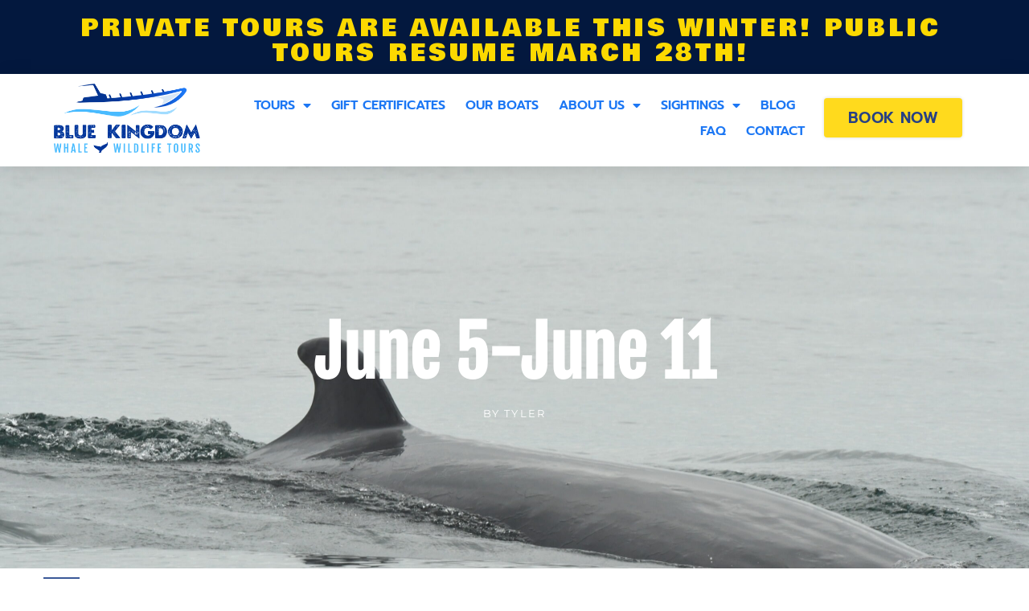

--- FILE ---
content_type: text/html; charset=UTF-8
request_url: https://www.bluekingdomtours.com/june-5-june-11/
body_size: 20627
content:
<!doctype html>
<html lang="en-US" prefix="og: https://ogp.me/ns#">
<head>
	<meta charset="UTF-8">
	<meta name="viewport" content="width=device-width, initial-scale=1">
	<link rel="profile" href="https://gmpg.org/xfn/11">
		<style>img:is([sizes="auto" i], [sizes^="auto," i]) { contain-intrinsic-size: 3000px 1500px }</style>
	
<!-- Search Engine Optimization by Rank Math - https://rankmath.com/ -->
<title>June 5-June 11 - Blue Kingdom Tours</title>
<meta name="description" content="Our adventures continued this week. Although we had a little bit of rain for a couple of days, the whales were wonderful. We sighted all four species of"/>
<meta name="robots" content="index, follow, max-snippet:-1, max-video-preview:-1, max-image-preview:large"/>
<link rel="canonical" href="https://www.bluekingdomtours.com/june-5-june-11/" />
<meta property="og:locale" content="en_US" />
<meta property="og:type" content="article" />
<meta property="og:title" content="June 5-June 11 - Blue Kingdom Tours" />
<meta property="og:description" content="Our adventures continued this week. Although we had a little bit of rain for a couple of days, the whales were wonderful. We sighted all four species of" />
<meta property="og:url" content="https://www.bluekingdomtours.com/june-5-june-11/" />
<meta property="og:site_name" content="Blue Kingdom Tours" />
<meta property="article:section" content="Sightings" />
<meta property="og:updated_time" content="2023-06-14T14:57:52-07:00" />
<meta property="og:image" content="https://www.bluekingdomtours.com/wp-content/uploads/2023/06/266163DC-F2D8-4C5E-90BC-5F02767C32CB-1024x683.jpeg" />
<meta property="og:image:secure_url" content="https://www.bluekingdomtours.com/wp-content/uploads/2023/06/266163DC-F2D8-4C5E-90BC-5F02767C32CB-1024x683.jpeg" />
<meta property="og:image:width" content="800" />
<meta property="og:image:height" content="534" />
<meta property="og:image:alt" content="June 5-June 11" />
<meta property="og:image:type" content="image/jpeg" />
<meta property="article:published_time" content="2023-06-14T14:57:19-07:00" />
<meta property="article:modified_time" content="2023-06-14T14:57:52-07:00" />
<meta name="twitter:card" content="summary_large_image" />
<meta name="twitter:title" content="June 5-June 11 - Blue Kingdom Tours" />
<meta name="twitter:description" content="Our adventures continued this week. Although we had a little bit of rain for a couple of days, the whales were wonderful. We sighted all four species of" />
<meta name="twitter:image" content="https://www.bluekingdomtours.com/wp-content/uploads/2023/06/266163DC-F2D8-4C5E-90BC-5F02767C32CB-1024x683.jpeg" />
<meta name="twitter:label1" content="Written by" />
<meta name="twitter:data1" content="Tyler" />
<meta name="twitter:label2" content="Time to read" />
<meta name="twitter:data2" content="Less than a minute" />
<script type="application/ld+json" class="rank-math-schema">{"@context":"https://schema.org","@graph":[{"@type":"Organization","@id":"https://www.bluekingdomtours.com/#organization","name":"Blue Kingdom Tours","url":"https://www.bluekingdomtours.com"},{"@type":"WebSite","@id":"https://www.bluekingdomtours.com/#website","url":"https://www.bluekingdomtours.com","name":"Blue Kingdom Tours","publisher":{"@id":"https://www.bluekingdomtours.com/#organization"},"inLanguage":"en-US"},{"@type":"ImageObject","@id":"https://www.bluekingdomtours.com/wp-content/uploads/2023/06/266163DC-F2D8-4C5E-90BC-5F02767C32CB-scaled.jpeg","url":"https://www.bluekingdomtours.com/wp-content/uploads/2023/06/266163DC-F2D8-4C5E-90BC-5F02767C32CB-scaled.jpeg","width":"2560","height":"1707","inLanguage":"en-US"},{"@type":"WebPage","@id":"https://www.bluekingdomtours.com/june-5-june-11/#webpage","url":"https://www.bluekingdomtours.com/june-5-june-11/","name":"June 5-June 11 - Blue Kingdom Tours","datePublished":"2023-06-14T14:57:19-07:00","dateModified":"2023-06-14T14:57:52-07:00","isPartOf":{"@id":"https://www.bluekingdomtours.com/#website"},"primaryImageOfPage":{"@id":"https://www.bluekingdomtours.com/wp-content/uploads/2023/06/266163DC-F2D8-4C5E-90BC-5F02767C32CB-scaled.jpeg"},"inLanguage":"en-US"},{"@type":"Person","@id":"https://www.bluekingdomtours.com/author/tyler/","name":"Tyler","url":"https://www.bluekingdomtours.com/author/tyler/","image":{"@type":"ImageObject","@id":"https://secure.gravatar.com/avatar/bdab9233a47c64c210237a13f1365d00?s=96&amp;d=mm&amp;r=g","url":"https://secure.gravatar.com/avatar/bdab9233a47c64c210237a13f1365d00?s=96&amp;d=mm&amp;r=g","caption":"Tyler","inLanguage":"en-US"},"worksFor":{"@id":"https://www.bluekingdomtours.com/#organization"}},{"@type":"BlogPosting","headline":"June 5-June 11 - Blue Kingdom Tours","datePublished":"2023-06-14T14:57:19-07:00","dateModified":"2023-06-14T14:57:52-07:00","articleSection":"Sightings","author":{"@id":"https://www.bluekingdomtours.com/author/tyler/","name":"Tyler"},"publisher":{"@id":"https://www.bluekingdomtours.com/#organization"},"description":"Our adventures continued this week. Although we had a little bit of rain for a couple of days, the whales were wonderful. We sighted all four species of","name":"June 5-June 11 - Blue Kingdom Tours","@id":"https://www.bluekingdomtours.com/june-5-june-11/#richSnippet","isPartOf":{"@id":"https://www.bluekingdomtours.com/june-5-june-11/#webpage"},"image":{"@id":"https://www.bluekingdomtours.com/wp-content/uploads/2023/06/266163DC-F2D8-4C5E-90BC-5F02767C32CB-scaled.jpeg"},"inLanguage":"en-US","mainEntityOfPage":{"@id":"https://www.bluekingdomtours.com/june-5-june-11/#webpage"}}]}</script>
<!-- /Rank Math WordPress SEO plugin -->

<link rel='dns-prefetch' href='//bluekingdomtours.starboardsuite.com' />
<link rel='dns-prefetch' href='//www.googletagmanager.com' />

<link rel="alternate" type="application/rss+xml" title="Blue Kingdom Tours &raquo; Feed" href="https://www.bluekingdomtours.com/feed/" />
<link rel="alternate" type="application/rss+xml" title="Blue Kingdom Tours &raquo; Comments Feed" href="https://www.bluekingdomtours.com/comments/feed/" />
<link rel="alternate" type="application/rss+xml" title="Blue Kingdom Tours &raquo; June 5-June 11 Comments Feed" href="https://www.bluekingdomtours.com/june-5-june-11/feed/" />
<link rel='stylesheet' id='wp-block-library-css' href='https://www.bluekingdomtours.com/wp-includes/css/dist/block-library/style.min.css?ver=6.7.2' media='all' />
<style id='classic-theme-styles-inline-css'>
/*! This file is auto-generated */
.wp-block-button__link{color:#fff;background-color:#32373c;border-radius:9999px;box-shadow:none;text-decoration:none;padding:calc(.667em + 2px) calc(1.333em + 2px);font-size:1.125em}.wp-block-file__button{background:#32373c;color:#fff;text-decoration:none}
</style>
<style id='global-styles-inline-css'>
:root{--wp--preset--aspect-ratio--square: 1;--wp--preset--aspect-ratio--4-3: 4/3;--wp--preset--aspect-ratio--3-4: 3/4;--wp--preset--aspect-ratio--3-2: 3/2;--wp--preset--aspect-ratio--2-3: 2/3;--wp--preset--aspect-ratio--16-9: 16/9;--wp--preset--aspect-ratio--9-16: 9/16;--wp--preset--color--black: #000000;--wp--preset--color--cyan-bluish-gray: #abb8c3;--wp--preset--color--white: #ffffff;--wp--preset--color--pale-pink: #f78da7;--wp--preset--color--vivid-red: #cf2e2e;--wp--preset--color--luminous-vivid-orange: #ff6900;--wp--preset--color--luminous-vivid-amber: #fcb900;--wp--preset--color--light-green-cyan: #7bdcb5;--wp--preset--color--vivid-green-cyan: #00d084;--wp--preset--color--pale-cyan-blue: #8ed1fc;--wp--preset--color--vivid-cyan-blue: #0693e3;--wp--preset--color--vivid-purple: #9b51e0;--wp--preset--gradient--vivid-cyan-blue-to-vivid-purple: linear-gradient(135deg,rgba(6,147,227,1) 0%,rgb(155,81,224) 100%);--wp--preset--gradient--light-green-cyan-to-vivid-green-cyan: linear-gradient(135deg,rgb(122,220,180) 0%,rgb(0,208,130) 100%);--wp--preset--gradient--luminous-vivid-amber-to-luminous-vivid-orange: linear-gradient(135deg,rgba(252,185,0,1) 0%,rgba(255,105,0,1) 100%);--wp--preset--gradient--luminous-vivid-orange-to-vivid-red: linear-gradient(135deg,rgba(255,105,0,1) 0%,rgb(207,46,46) 100%);--wp--preset--gradient--very-light-gray-to-cyan-bluish-gray: linear-gradient(135deg,rgb(238,238,238) 0%,rgb(169,184,195) 100%);--wp--preset--gradient--cool-to-warm-spectrum: linear-gradient(135deg,rgb(74,234,220) 0%,rgb(151,120,209) 20%,rgb(207,42,186) 40%,rgb(238,44,130) 60%,rgb(251,105,98) 80%,rgb(254,248,76) 100%);--wp--preset--gradient--blush-light-purple: linear-gradient(135deg,rgb(255,206,236) 0%,rgb(152,150,240) 100%);--wp--preset--gradient--blush-bordeaux: linear-gradient(135deg,rgb(254,205,165) 0%,rgb(254,45,45) 50%,rgb(107,0,62) 100%);--wp--preset--gradient--luminous-dusk: linear-gradient(135deg,rgb(255,203,112) 0%,rgb(199,81,192) 50%,rgb(65,88,208) 100%);--wp--preset--gradient--pale-ocean: linear-gradient(135deg,rgb(255,245,203) 0%,rgb(182,227,212) 50%,rgb(51,167,181) 100%);--wp--preset--gradient--electric-grass: linear-gradient(135deg,rgb(202,248,128) 0%,rgb(113,206,126) 100%);--wp--preset--gradient--midnight: linear-gradient(135deg,rgb(2,3,129) 0%,rgb(40,116,252) 100%);--wp--preset--font-size--small: 13px;--wp--preset--font-size--medium: 20px;--wp--preset--font-size--large: 36px;--wp--preset--font-size--x-large: 42px;--wp--preset--spacing--20: 0.44rem;--wp--preset--spacing--30: 0.67rem;--wp--preset--spacing--40: 1rem;--wp--preset--spacing--50: 1.5rem;--wp--preset--spacing--60: 2.25rem;--wp--preset--spacing--70: 3.38rem;--wp--preset--spacing--80: 5.06rem;--wp--preset--shadow--natural: 6px 6px 9px rgba(0, 0, 0, 0.2);--wp--preset--shadow--deep: 12px 12px 50px rgba(0, 0, 0, 0.4);--wp--preset--shadow--sharp: 6px 6px 0px rgba(0, 0, 0, 0.2);--wp--preset--shadow--outlined: 6px 6px 0px -3px rgba(255, 255, 255, 1), 6px 6px rgba(0, 0, 0, 1);--wp--preset--shadow--crisp: 6px 6px 0px rgba(0, 0, 0, 1);}:where(.is-layout-flex){gap: 0.5em;}:where(.is-layout-grid){gap: 0.5em;}body .is-layout-flex{display: flex;}.is-layout-flex{flex-wrap: wrap;align-items: center;}.is-layout-flex > :is(*, div){margin: 0;}body .is-layout-grid{display: grid;}.is-layout-grid > :is(*, div){margin: 0;}:where(.wp-block-columns.is-layout-flex){gap: 2em;}:where(.wp-block-columns.is-layout-grid){gap: 2em;}:where(.wp-block-post-template.is-layout-flex){gap: 1.25em;}:where(.wp-block-post-template.is-layout-grid){gap: 1.25em;}.has-black-color{color: var(--wp--preset--color--black) !important;}.has-cyan-bluish-gray-color{color: var(--wp--preset--color--cyan-bluish-gray) !important;}.has-white-color{color: var(--wp--preset--color--white) !important;}.has-pale-pink-color{color: var(--wp--preset--color--pale-pink) !important;}.has-vivid-red-color{color: var(--wp--preset--color--vivid-red) !important;}.has-luminous-vivid-orange-color{color: var(--wp--preset--color--luminous-vivid-orange) !important;}.has-luminous-vivid-amber-color{color: var(--wp--preset--color--luminous-vivid-amber) !important;}.has-light-green-cyan-color{color: var(--wp--preset--color--light-green-cyan) !important;}.has-vivid-green-cyan-color{color: var(--wp--preset--color--vivid-green-cyan) !important;}.has-pale-cyan-blue-color{color: var(--wp--preset--color--pale-cyan-blue) !important;}.has-vivid-cyan-blue-color{color: var(--wp--preset--color--vivid-cyan-blue) !important;}.has-vivid-purple-color{color: var(--wp--preset--color--vivid-purple) !important;}.has-black-background-color{background-color: var(--wp--preset--color--black) !important;}.has-cyan-bluish-gray-background-color{background-color: var(--wp--preset--color--cyan-bluish-gray) !important;}.has-white-background-color{background-color: var(--wp--preset--color--white) !important;}.has-pale-pink-background-color{background-color: var(--wp--preset--color--pale-pink) !important;}.has-vivid-red-background-color{background-color: var(--wp--preset--color--vivid-red) !important;}.has-luminous-vivid-orange-background-color{background-color: var(--wp--preset--color--luminous-vivid-orange) !important;}.has-luminous-vivid-amber-background-color{background-color: var(--wp--preset--color--luminous-vivid-amber) !important;}.has-light-green-cyan-background-color{background-color: var(--wp--preset--color--light-green-cyan) !important;}.has-vivid-green-cyan-background-color{background-color: var(--wp--preset--color--vivid-green-cyan) !important;}.has-pale-cyan-blue-background-color{background-color: var(--wp--preset--color--pale-cyan-blue) !important;}.has-vivid-cyan-blue-background-color{background-color: var(--wp--preset--color--vivid-cyan-blue) !important;}.has-vivid-purple-background-color{background-color: var(--wp--preset--color--vivid-purple) !important;}.has-black-border-color{border-color: var(--wp--preset--color--black) !important;}.has-cyan-bluish-gray-border-color{border-color: var(--wp--preset--color--cyan-bluish-gray) !important;}.has-white-border-color{border-color: var(--wp--preset--color--white) !important;}.has-pale-pink-border-color{border-color: var(--wp--preset--color--pale-pink) !important;}.has-vivid-red-border-color{border-color: var(--wp--preset--color--vivid-red) !important;}.has-luminous-vivid-orange-border-color{border-color: var(--wp--preset--color--luminous-vivid-orange) !important;}.has-luminous-vivid-amber-border-color{border-color: var(--wp--preset--color--luminous-vivid-amber) !important;}.has-light-green-cyan-border-color{border-color: var(--wp--preset--color--light-green-cyan) !important;}.has-vivid-green-cyan-border-color{border-color: var(--wp--preset--color--vivid-green-cyan) !important;}.has-pale-cyan-blue-border-color{border-color: var(--wp--preset--color--pale-cyan-blue) !important;}.has-vivid-cyan-blue-border-color{border-color: var(--wp--preset--color--vivid-cyan-blue) !important;}.has-vivid-purple-border-color{border-color: var(--wp--preset--color--vivid-purple) !important;}.has-vivid-cyan-blue-to-vivid-purple-gradient-background{background: var(--wp--preset--gradient--vivid-cyan-blue-to-vivid-purple) !important;}.has-light-green-cyan-to-vivid-green-cyan-gradient-background{background: var(--wp--preset--gradient--light-green-cyan-to-vivid-green-cyan) !important;}.has-luminous-vivid-amber-to-luminous-vivid-orange-gradient-background{background: var(--wp--preset--gradient--luminous-vivid-amber-to-luminous-vivid-orange) !important;}.has-luminous-vivid-orange-to-vivid-red-gradient-background{background: var(--wp--preset--gradient--luminous-vivid-orange-to-vivid-red) !important;}.has-very-light-gray-to-cyan-bluish-gray-gradient-background{background: var(--wp--preset--gradient--very-light-gray-to-cyan-bluish-gray) !important;}.has-cool-to-warm-spectrum-gradient-background{background: var(--wp--preset--gradient--cool-to-warm-spectrum) !important;}.has-blush-light-purple-gradient-background{background: var(--wp--preset--gradient--blush-light-purple) !important;}.has-blush-bordeaux-gradient-background{background: var(--wp--preset--gradient--blush-bordeaux) !important;}.has-luminous-dusk-gradient-background{background: var(--wp--preset--gradient--luminous-dusk) !important;}.has-pale-ocean-gradient-background{background: var(--wp--preset--gradient--pale-ocean) !important;}.has-electric-grass-gradient-background{background: var(--wp--preset--gradient--electric-grass) !important;}.has-midnight-gradient-background{background: var(--wp--preset--gradient--midnight) !important;}.has-small-font-size{font-size: var(--wp--preset--font-size--small) !important;}.has-medium-font-size{font-size: var(--wp--preset--font-size--medium) !important;}.has-large-font-size{font-size: var(--wp--preset--font-size--large) !important;}.has-x-large-font-size{font-size: var(--wp--preset--font-size--x-large) !important;}
:where(.wp-block-post-template.is-layout-flex){gap: 1.25em;}:where(.wp-block-post-template.is-layout-grid){gap: 1.25em;}
:where(.wp-block-columns.is-layout-flex){gap: 2em;}:where(.wp-block-columns.is-layout-grid){gap: 2em;}
:root :where(.wp-block-pullquote){font-size: 1.5em;line-height: 1.6;}
</style>
<link rel='stylesheet' id='hello-elementor-css' href='https://www.bluekingdomtours.com/wp-content/themes/hello-elementor/style.min.css?ver=3.0.0' media='all' />
<link rel='stylesheet' id='hello-elementor-theme-style-css' href='https://www.bluekingdomtours.com/wp-content/themes/hello-elementor/theme.min.css?ver=3.0.0' media='all' />
<link rel='stylesheet' id='hello-elementor-header-footer-css' href='https://www.bluekingdomtours.com/wp-content/themes/hello-elementor/header-footer.min.css?ver=3.0.0' media='all' />
<link rel='stylesheet' id='e-animation-fadeInDown-css' href='https://www.bluekingdomtours.com/wp-content/plugins/elementor/assets/lib/animations/styles/fadeInDown.min.css?ver=3.28.1' media='all' />
<link rel='stylesheet' id='elementor-frontend-css' href='https://www.bluekingdomtours.com/wp-content/uploads/elementor/css/custom-frontend.min.css?ver=1742735958' media='all' />
<style id='elementor-frontend-inline-css'>
.elementor-174 .elementor-element.elementor-element-42627fb9:not(.elementor-motion-effects-element-type-background), .elementor-174 .elementor-element.elementor-element-42627fb9 > .elementor-motion-effects-container > .elementor-motion-effects-layer{background-image:url("https://www.bluekingdomtours.com/wp-content/uploads/2023/06/266163DC-F2D8-4C5E-90BC-5F02767C32CB-scaled.jpeg");}
</style>
<link rel='stylesheet' id='widget-heading-css' href='https://www.bluekingdomtours.com/wp-content/plugins/elementor/assets/css/widget-heading.min.css?ver=3.28.1' media='all' />
<link rel='stylesheet' id='widget-image-css' href='https://www.bluekingdomtours.com/wp-content/plugins/elementor/assets/css/widget-image.min.css?ver=3.28.1' media='all' />
<link rel='stylesheet' id='widget-nav-menu-css' href='https://www.bluekingdomtours.com/wp-content/uploads/elementor/css/custom-pro-widget-nav-menu.min.css?ver=1742735959' media='all' />
<link rel='stylesheet' id='e-animation-grow-css' href='https://www.bluekingdomtours.com/wp-content/plugins/elementor/assets/lib/animations/styles/e-animation-grow.min.css?ver=3.28.1' media='all' />
<link rel='stylesheet' id='e-sticky-css' href='https://www.bluekingdomtours.com/wp-content/plugins/elementor-pro/assets/css/modules/sticky.min.css?ver=3.28.0' media='all' />
<link rel='stylesheet' id='e-motion-fx-css' href='https://www.bluekingdomtours.com/wp-content/plugins/elementor-pro/assets/css/modules/motion-fx.min.css?ver=3.28.0' media='all' />
<link rel='stylesheet' id='widget-social-icons-css' href='https://www.bluekingdomtours.com/wp-content/plugins/elementor/assets/css/widget-social-icons.min.css?ver=3.28.1' media='all' />
<link rel='stylesheet' id='e-apple-webkit-css' href='https://www.bluekingdomtours.com/wp-content/uploads/elementor/css/custom-apple-webkit.min.css?ver=1742735958' media='all' />
<link rel='stylesheet' id='widget-post-info-css' href='https://www.bluekingdomtours.com/wp-content/plugins/elementor-pro/assets/css/widget-post-info.min.css?ver=3.28.0' media='all' />
<link rel='stylesheet' id='widget-icon-list-css' href='https://www.bluekingdomtours.com/wp-content/uploads/elementor/css/custom-widget-icon-list.min.css?ver=1742735959' media='all' />
<link rel='stylesheet' id='elementor-icons-shared-0-css' href='https://www.bluekingdomtours.com/wp-content/plugins/elementor/assets/lib/font-awesome/css/fontawesome.min.css?ver=5.15.3' media='all' />
<link rel='stylesheet' id='elementor-icons-fa-regular-css' href='https://www.bluekingdomtours.com/wp-content/plugins/elementor/assets/lib/font-awesome/css/regular.min.css?ver=5.15.3' media='all' />
<link rel='stylesheet' id='elementor-icons-fa-solid-css' href='https://www.bluekingdomtours.com/wp-content/plugins/elementor/assets/lib/font-awesome/css/solid.min.css?ver=5.15.3' media='all' />
<link rel='stylesheet' id='widget-share-buttons-css' href='https://www.bluekingdomtours.com/wp-content/plugins/elementor-pro/assets/css/widget-share-buttons.min.css?ver=3.28.0' media='all' />
<link rel='stylesheet' id='elementor-icons-fa-brands-css' href='https://www.bluekingdomtours.com/wp-content/plugins/elementor/assets/lib/font-awesome/css/brands.min.css?ver=5.15.3' media='all' />
<link rel='stylesheet' id='widget-social-css' href='https://www.bluekingdomtours.com/wp-content/plugins/elementor-pro/assets/css/widget-social.min.css?ver=3.28.0' media='all' />
<link rel='stylesheet' id='widget-post-navigation-css' href='https://www.bluekingdomtours.com/wp-content/plugins/elementor-pro/assets/css/widget-post-navigation.min.css?ver=3.28.0' media='all' />
<link rel='stylesheet' id='elementor-icons-css' href='https://www.bluekingdomtours.com/wp-content/plugins/elementor/assets/lib/eicons/css/elementor-icons.min.css?ver=5.36.0' media='all' />
<link rel='stylesheet' id='elementor-post-11-css' href='https://www.bluekingdomtours.com/wp-content/uploads/elementor/css/post-11.css?ver=1742735959' media='all' />
<link rel='stylesheet' id='font-awesome-5-all-css' href='https://www.bluekingdomtours.com/wp-content/plugins/elementor/assets/lib/font-awesome/css/all.min.css?ver=3.28.1' media='all' />
<link rel='stylesheet' id='font-awesome-4-shim-css' href='https://www.bluekingdomtours.com/wp-content/plugins/elementor/assets/lib/font-awesome/css/v4-shims.min.css?ver=3.28.1' media='all' />
<link rel='stylesheet' id='elementor-post-1252-css' href='https://www.bluekingdomtours.com/wp-content/uploads/elementor/css/post-1252.css?ver=1766646885' media='all' />
<link rel='stylesheet' id='elementor-post-392-css' href='https://www.bluekingdomtours.com/wp-content/uploads/elementor/css/post-392.css?ver=1742735959' media='all' />
<link rel='stylesheet' id='elementor-post-174-css' href='https://www.bluekingdomtours.com/wp-content/uploads/elementor/css/post-174.css?ver=1742736012' media='all' />
<link rel='stylesheet' id='elementor-gf-local-prompt-css' href='https://www.bluekingdomtours.com/wp-content/uploads/elementor/google-fonts/css/prompt.css?ver=1742539244' media='all' />
<link rel='stylesheet' id='elementor-gf-local-montserrat-css' href='https://www.bluekingdomtours.com/wp-content/uploads/elementor/google-fonts/css/montserrat.css?ver=1742539246' media='all' />
<link rel='stylesheet' id='elementor-gf-local-bowlbyone-css' href='https://www.bluekingdomtours.com/wp-content/uploads/elementor/google-fonts/css/bowlbyone.css?ver=1742539246' media='all' />
<link rel='stylesheet' id='elementor-gf-local-merriweather-css' href='https://www.bluekingdomtours.com/wp-content/uploads/elementor/google-fonts/css/merriweather.css?ver=1742539654' media='all' />
<script src="https://bluekingdomtours.starboardsuite.com/assets/frontend/booking-lightbox.js?ver=6.7.2" id="ss-booking-lightbox-js-js"></script>
<script src="https://www.bluekingdomtours.com/wp-includes/js/jquery/jquery.min.js?ver=3.7.1" id="jquery-core-js"></script>
<script src="https://www.bluekingdomtours.com/wp-includes/js/jquery/jquery-migrate.min.js?ver=3.4.1" id="jquery-migrate-js"></script>
<script src="https://www.bluekingdomtours.com/wp-content/plugins/elementor/assets/lib/font-awesome/js/v4-shims.min.js?ver=3.28.1" id="font-awesome-4-shim-js"></script>
<link rel="https://api.w.org/" href="https://www.bluekingdomtours.com/wp-json/" /><link rel="alternate" title="JSON" type="application/json" href="https://www.bluekingdomtours.com/wp-json/wp/v2/posts/2655" /><link rel="EditURI" type="application/rsd+xml" title="RSD" href="https://www.bluekingdomtours.com/xmlrpc.php?rsd" />
<meta name="generator" content="WordPress 6.7.2" />
<link rel='shortlink' href='https://www.bluekingdomtours.com/?p=2655' />
<link rel="alternate" title="oEmbed (JSON)" type="application/json+oembed" href="https://www.bluekingdomtours.com/wp-json/oembed/1.0/embed?url=https%3A%2F%2Fwww.bluekingdomtours.com%2Fjune-5-june-11%2F" />
<link rel="alternate" title="oEmbed (XML)" type="text/xml+oembed" href="https://www.bluekingdomtours.com/wp-json/oembed/1.0/embed?url=https%3A%2F%2Fwww.bluekingdomtours.com%2Fjune-5-june-11%2F&#038;format=xml" />
<!-- start Simple Custom CSS and JS -->
<style>
/* Add your CSS code here.

For example:
.example {
    color: red;
}

For brushing up on your CSS knowledge, check out http://www.w3schools.com/css/css_syntax.asp

End of comment */ 
input.button.btn-custom {
    background-color: #FFDA1D !important;
    border-radius: 5px !important;
    color: #274084 !important;
    text-transform: uppercase;
    font-weight: bold !important;
    height: 40px !important;
    margin: 0 !important;
    border: 2px solid #FFDA1D !important;
}
input.button.btn-custom:hover {
	background-color: transparent !important;
	color: #FFDA1D !important;
}
@media only screen and (max-width: 1180px) and (min-width: 1024px) {
	.elementor-nav-menu a.elementor-item {
    font-size: 14px !important;
    margin-right: 3px !important;
}
	.logo_menu {
    padding: 0 1% 0 1% !important;
}
}
@media only screen and (max-width: 980px) {
	.video_banner iframe {
    transform: translate(-50%,-50%) scale(1.1) !important;
}	
}
/* header booknow button css */
@media only screen and (max-width: 1024px){ 
	.elementor-column .ctm-mobile-menu {
		order: 2;
		width: auto !important;
	}
	.elementor-column .ctm-book-now-btn {
		width: 60% !important;
		padding-right:50px;
	}
	.elementor-column .ctm-book-now-btn .elementor-align-center {
		text-align: right;
	}
}
@media only screen and (max-width: 767px){
	.elementor-column .ctm-book-now-btn {
    width: auto !important;
	padding-right:0px;
	}
	.ctm-header-inner-section .ctm-header-logo .elementor-widget-container {
		text-align: left;
	}
	.ctm-header-inner-section .elementor-container {
		justify-content: space-between;
	}
	
	.elementor-column .ctm-book-now-btn a.elementor-button {
		padding: 10px !important;
	}
}
/* header booknow button css */

@media only screen and (max-width: 560px) {
.video_banner iframe {
    margin-top: -20px;
}	
}


/* Home Page */

.ctm-feature-list ul.elementor-icon-list-items {
	row-gap: 8px;
}

@media (max-width:1440px) and (min-width:1365px){
	.ctm-tourcard-btn1 a{
	padding: 5px !important;
}
}

.ctm-tourcard-btn1 a{
	padding: 11px 0px !important;
}

.ctm-tourcard-btn2 a{
	padding: 11px !important;
}

.ctm-tourcard-conent {
	height: 100%;
}

.ctm-tourcard-title h4{
	transition: transform 0.25s ease-in;
}

.ctm-tourcard-title:hover h4{
	color: #49BCFF;
	transition: transform 0.25s ease-out;
}

.ctm-tour-card-sec::before {
	top: 5px;
}

/* Inner tour detail page */

.ctm-tour-price{
	font-size: 24px;
}

@media (max-width:768px){
	.ctm-tour-price{
		line-height: 24px;
	}
}

@media (max-width:1441px){
	.ctm-tourcard-btn1 a.elementor-button{
		padding: 5px !important;
	}
	.ctm-tourcard-btn2 a.elementor-button{
		padding: 5px !important;
	}
}

@media (min-width: 1024px) and (max-width: 1366px) {
	.elementor .elementor-hidden-laptop {
		display: none;
	}
}

ctm-tourcard-btn1

/* inner tour page */



.ctm-toggle-tour .elementor-accordion-item .elementor-tab-title.elementor-active {
	padding-bottom: 10px !important;
}

.ctm-toggle-tour .elementor-accordion-item .elementor-tab-content {
	padding: 0px !important;
	border: 0px !important;
}

.ctm-toggle-tour .elementor-tab-content a{
	color: #FFD216 !important;
}

.ctm-toggle-tour .elementor-tab-content a:hover{
	color: #FFD216 !important;
	text-decoration: underline;
}


/* Home responsive*/

.ctm-home-tourslide{
	overflow: hidden !important;
}

.ctm-home-tourslide span.swiper-pagination-bullet {
	width: 55px;
	height: 14px;
	border-radius: 4px;
	border: 2px solid #49BCFF;
	background: unset;
	opacity: 1;
}
.ctm-home-tourslide .swiper-pagination-bullet-active{
	background: #49BCFF !important;
}

.ctm-home-tourslide .swiper-slide {
	overflow: visible !important;
}

/* Form css */

.ctm-form .gform_wrapper.gravity-theme .gfield_label {
	font-family: "Prompt", Sans-serif !important;
	font-style: normal !important;
	font-weight: 400 !important;
	font-size: 16px !important;
	line-height: 24px !important;
	text-align: center;
	color: #303133 !important;
}

.ctm-form .gform_wrapper.gravity-theme .gfield input.large, .ctm-form .gform_wrapper.gravity-theme .gfield textarea.small{
	align-items: center;
	padding: 11px 20px;
	gap: 10px;
	background: #FFFFFF;
	border-radius: 4px;
	border: 0;
}

.ctm-form .gform_wrapper.gravity-theme .gform_footer {
	justify-content: flex-start;
}

.ctm-form .gform_wrapper.gravity-theme .field_sublabel_above .gfield_description {
    padding: 5px;
}



a.skip-link.screen-reader-text {
	display: none;
	visibility: hidden;
}

.ctm-tour-slider-thumb .elementor-thumbnails-swiper .swiper-slide:not(.swiper-slide-active):after {
    background-color: unset !important;
}

.ctm-tour-slider-thumb .elementor-thumbnails-swiper .swiper-slide.swiper-slide-active:after {
    background: linear-gradient(0deg, rgba(255, 218, 29, 0.2), rgba(255, 218, 29, 0.2));
    border: 2px solid #FFDA1D;
    border-radius: 4px;
    bottom: 0;
    content: "";
    left: 0;
    position: absolute;
    right: 0;
    top: 0;
}




</style>
<!-- end Simple Custom CSS and JS -->
<meta name="generator" content="Site Kit by Google 1.148.0" /><!-- HFCM by 99 Robots - Snippet # 1: Facebook Pixel -->
<!-- Meta Pixel Code -->
<script>
!function(f,b,e,v,n,t,s)
{if(f.fbq)return;n=f.fbq=function(){n.callMethod?
n.callMethod.apply(n,arguments):n.queue.push(arguments)};
if(!f._fbq)f._fbq=n;n.push=n;n.loaded=!0;n.version='2.0';
n.queue=[];t=b.createElement(e);t.async=!0;
t.src=v;s=b.getElementsByTagName(e)[0];
s.parentNode.insertBefore(t,s)}(window, document,'script',
'https://connect.facebook.net/en_US/fbevents.js');
fbq('init', '858856895245003');
fbq('track', 'PageView');
</script>
<noscript><img loading="lazy" height="1" width="1" style="display:none"
src="https://www.facebook.com/tr?id=858856895245003&ev=PageView&noscript=1"
/></noscript>
<!-- End Meta Pixel Code -->
<!-- /end HFCM by 99 Robots -->
<!-- HFCM by 99 Robots - Snippet # 2: FB domain verification -->
<meta name="facebook-domain-verification" content="fs53ma81kp8ej75lolyce6wcvwxbo2" />
<!-- /end HFCM by 99 Robots -->
 
     <!-- Request Metrics -->
<script>
    (function(t,e,n,r){function a(){return e&&e.now?e.now():null}if(!n.version){n._events=[];n._errors=[];n._metadata={};n._urlGroup=null;window.RM=n;n.install=function(e){n._options=e;var a=t.createElement("script");a.async=true;a.crossOrigin="anonymous";a.src=r;var o=t.getElementsByTagName("script")[0];o.parentNode.insertBefore(a,o)};n.identify=function(t,e){n._userId=t;n._identifyOptions=e};n.sendEvent=function(t,e){n._events.push({eventName:t,metadata:e,time:a()})};n.setUrlGroup=function(t){n._urlGroup=t};n.track=function(t,e){n._errors.push({error:t,metadata:e,time:a()})};n.addMetadata=function(t){n._metadata=Object.assign(n._metadata,t)}}})(document,window.performance,window.RM||{},"https://cdn.requestmetrics.com/agent/current/rm.js");
    RM.install({ 
        token: "d9yk9ve:z3mh9dt"
    });
</script>
    <meta name="generator" content="Elementor 3.28.1; features: additional_custom_breakpoints, e_local_google_fonts; settings: css_print_method-external, google_font-enabled, font_display-auto">

<!-- Meta Pixel Code -->
<script type='text/javascript'>
!function(f,b,e,v,n,t,s){if(f.fbq)return;n=f.fbq=function(){n.callMethod?
n.callMethod.apply(n,arguments):n.queue.push(arguments)};if(!f._fbq)f._fbq=n;
n.push=n;n.loaded=!0;n.version='2.0';n.queue=[];t=b.createElement(e);t.async=!0;
t.src=v;s=b.getElementsByTagName(e)[0];s.parentNode.insertBefore(t,s)}(window,
document,'script','https://connect.facebook.net/en_US/fbevents.js?v=next');
</script>
<!-- End Meta Pixel Code -->

      <script type='text/javascript'>
        var url = window.location.origin + '?ob=open-bridge';
        fbq('set', 'openbridge', '1047476593027331', url);
      </script>
    <script type='text/javascript'>fbq('init', '1047476593027331', {}, {
    "agent": "wordpress-6.7.2-3.0.14"
})</script><script type='text/javascript'>
    fbq('track', 'PageView', []);
  </script>
<!-- Meta Pixel Code -->
<noscript>
<img loading="lazy" height="1" width="1" style="display:none" alt="fbpx"
src="https://www.facebook.com/tr?id=1047476593027331&ev=PageView&noscript=1" />
</noscript>
<!-- End Meta Pixel Code -->
			<style>
				.e-con.e-parent:nth-of-type(n+4):not(.e-lazyloaded):not(.e-no-lazyload),
				.e-con.e-parent:nth-of-type(n+4):not(.e-lazyloaded):not(.e-no-lazyload) * {
					background-image: none !important;
				}
				@media screen and (max-height: 1024px) {
					.e-con.e-parent:nth-of-type(n+3):not(.e-lazyloaded):not(.e-no-lazyload),
					.e-con.e-parent:nth-of-type(n+3):not(.e-lazyloaded):not(.e-no-lazyload) * {
						background-image: none !important;
					}
				}
				@media screen and (max-height: 640px) {
					.e-con.e-parent:nth-of-type(n+2):not(.e-lazyloaded):not(.e-no-lazyload),
					.e-con.e-parent:nth-of-type(n+2):not(.e-lazyloaded):not(.e-no-lazyload) * {
						background-image: none !important;
					}
				}
			</style>
			<link rel="icon" href="https://www.bluekingdomtours.com/wp-content/uploads/2022/12/cropped-Blue-Kingdom-512x512-blue-background-32x32.png" sizes="32x32" />
<link rel="icon" href="https://www.bluekingdomtours.com/wp-content/uploads/2022/12/cropped-Blue-Kingdom-512x512-blue-background-192x192.png" sizes="192x192" />
<link rel="apple-touch-icon" href="https://www.bluekingdomtours.com/wp-content/uploads/2022/12/cropped-Blue-Kingdom-512x512-blue-background-180x180.png" />
<meta name="msapplication-TileImage" content="https://www.bluekingdomtours.com/wp-content/uploads/2022/12/cropped-Blue-Kingdom-512x512-blue-background-270x270.png" />
		<style id="wp-custom-css">
			.customer_review .WidgetTitle__Header-sc-ruy1gu-2 {
	display: none;
}

.ctm-rew-logo .elementor-widget-container {
	height: 68px;
}
.ctm-reviews-logo .elementor-container {
	width: 90%;
	justify-content: space-between;
}
.ctm-map-content-abs{
	position:absolute;
}
/* @media (min-width:768px){
.ctm-rew-logo .elementor-widget-container {
padding-top: 33.33%;
position: relative;
}
.ctm-rew-logo img {
position: absolute;
top: 0;
left: 0;
height: 100%;
width: 100%;
}
.ctm-reviews-logo .elementor-container {
width: 90%;
}
}*/

@media (max-width:1024px){
	.ctm-reviews-logo .elementor-container{
		display: flex;
		margin-right: auto;
		margin-left: auto;
		position: relative;
		flex-wrap: wrap;
		flex-direction: column;
		align-items: center;
		gap: 20px;
	}
	.ctm-rew-logo .elementor-widget-container {
		height: auto;
	}
}

.ctm-insta-feed {
	overflow: hidden;
	padding-bottom: 10px;
}
.ctm-insta-feed .FeedGridLayout__grid {
	grid-template-columns: repeat(4, auto) !important;
	gap: 10px !important;
}
.ctm-insta-feed .elementor-container {
	max-width: 100% !important;
}
.ctm-insta-feed .FeedLayout__root {
	width: 100% !important;
}
.ctm-insta-feed .elementor-widget-wrap {
	padding: 0 !important;
}

@media (max-width:575px){
	.ctm-insta-feed .FeedGridLayout__grid {
		grid-template-columns: repeat(2, auto) !important;
	}
}

/* @import url('https://fonts.googleapis.com/css2?family=Bowlby+One&display=swap');

body {
    font-family: 'Bowlby One', sans-serif !important;
}
 */
		</style>
			<script>jQuery(document).ready(function() {
		jQuery('a.skip-link.screen-reader-text').remove();
	});</script>
	<script>
	jQuery(document).ready(function() {
	jQuery(".ctm-form .gfield_required_text").html("*");
	});</script>
	<script async src="https://www.googletagmanager.com/gtag/js?id=G-N0ZPRDLBGF"></script>
	<script>
	  window.dataLayer = window.dataLayer || [];
	  function gtag(){dataLayer.push(arguments);}
	  gtag('js', new Date());

	  gtag('config', 'G-N0ZPRDLBGF');
	</script>
<script async src="//424180.tctm.xyz/t.js"></script>


<meta name="generator" content="WP Rocket 3.18.3" data-wpr-features="wpr_preload_links wpr_desktop" /></head>
<body class="post-template-default single single-post postid-2655 single-format-standard elementor-default elementor-template-full-width elementor-kit-11 elementor-page-174">


<a class="skip-link screen-reader-text" href="#content">Skip to content</a>

		<div data-rocket-location-hash="0ed3fa672d5d39dfe8e8b79741ec1ba5" data-elementor-type="header" data-elementor-id="1252" class="elementor elementor-1252 elementor-location-header" data-elementor-post-type="elementor_library">
					<section class="elementor-section elementor-top-section elementor-element elementor-element-5d76a71 elementor-section-height-min-height elementor-section-boxed elementor-section-height-default elementor-section-items-middle" data-id="5d76a71" data-element_type="section" data-settings="{&quot;background_background&quot;:&quot;classic&quot;}">
						<div data-rocket-location-hash="0b3376bad69c5a64f5d59c7096455786" class="elementor-container elementor-column-gap-no">
					<div class="elementor-column elementor-col-100 elementor-top-column elementor-element elementor-element-3a6917e" data-id="3a6917e" data-element_type="column">
			<div class="elementor-widget-wrap elementor-element-populated">
						<div class="elementor-element elementor-element-7f6a163 elementor-widget__width-initial elementor-widget elementor-widget-heading" data-id="7f6a163" data-element_type="widget" data-settings="{&quot;_animation_mobile&quot;:&quot;fadeInDown&quot;}" data-widget_type="heading.default">
				<div class="elementor-widget-container">
					<h2 class="elementor-heading-title elementor-size-default"><a href="https://bluekingdomtours.starboardsuite.com" target="_blank" rel="nofollow">Private tours are available this winter! Public tours resume March 28th!</a></h2>				</div>
				</div>
					</div>
		</div>
					</div>
		</section>
				<section class="elementor-section elementor-top-section elementor-element elementor-element-c61761a elementor-section-height-min-height elementor-section-full_width elementor-section-content-middle elementor-section-height-default elementor-section-items-middle" data-id="c61761a" data-element_type="section" data-settings="{&quot;background_background&quot;:&quot;classic&quot;,&quot;sticky&quot;:&quot;top&quot;,&quot;sticky_on&quot;:[&quot;desktop&quot;,&quot;laptop&quot;,&quot;tablet&quot;,&quot;mobile&quot;],&quot;sticky_offset&quot;:0,&quot;sticky_effects_offset&quot;:0,&quot;sticky_anchor_link_offset&quot;:0}">
						<div data-rocket-location-hash="454d71d7a359e26742fd2e85b3b45169" class="elementor-container elementor-column-gap-no">
					<div class="elementor-column elementor-col-100 elementor-top-column elementor-element elementor-element-bca3382" data-id="bca3382" data-element_type="column">
			<div class="elementor-widget-wrap elementor-element-populated">
						<section class="elementor-section elementor-inner-section elementor-element elementor-element-919d8dd elementor-section-full_width elementor-section-content-middle elementor-section-height-default elementor-section-height-default" data-id="919d8dd" data-element_type="section">
						<div data-rocket-location-hash="a300110931994dff244f7ebcfd7c94dd" class="elementor-container elementor-column-gap-no">
					<div class="elementor-column elementor-col-33 elementor-inner-column elementor-element elementor-element-b454c53" data-id="b454c53" data-element_type="column">
			<div class="elementor-widget-wrap elementor-element-populated">
						<div class="elementor-element elementor-element-69e5069 elementor-widget elementor-widget-image" data-id="69e5069" data-element_type="widget" data-widget_type="image.default">
				<div class="elementor-widget-container">
																<a href="/">
							<img loading="lazy" width="352" height="166" src="https://www.bluekingdomtours.com/wp-content/uploads/2022/11/Blue-Kingdom-Tours_LogoMain.png" class="attachment-large size-large wp-image-554" alt="" srcset="https://www.bluekingdomtours.com/wp-content/uploads/2022/11/Blue-Kingdom-Tours_LogoMain.png 352w, https://www.bluekingdomtours.com/wp-content/uploads/2022/11/Blue-Kingdom-Tours_LogoMain-300x141.png 300w" sizes="(max-width: 352px) 100vw, 352px" />								</a>
															</div>
				</div>
					</div>
		</div>
				<div class="elementor-column elementor-col-33 elementor-inner-column elementor-element elementor-element-62f26d7" data-id="62f26d7" data-element_type="column">
			<div class="elementor-widget-wrap elementor-element-populated">
						<div class="elementor-element elementor-element-0d67a20 elementor-nav-menu__align-end elementor-nav-menu--stretch elementor-nav-menu__text-align-center elementor-widget-tablet__width-auto elementor-widget-mobile__width-inherit elementor-nav-menu--dropdown-tablet elementor-nav-menu--toggle elementor-nav-menu--burger elementor-widget elementor-widget-nav-menu" data-id="0d67a20" data-element_type="widget" data-settings="{&quot;full_width&quot;:&quot;stretch&quot;,&quot;layout&quot;:&quot;horizontal&quot;,&quot;submenu_icon&quot;:{&quot;value&quot;:&quot;&lt;i class=\&quot;fas fa-caret-down\&quot;&gt;&lt;\/i&gt;&quot;,&quot;library&quot;:&quot;fa-solid&quot;},&quot;toggle&quot;:&quot;burger&quot;}" data-widget_type="nav-menu.default">
				<div class="elementor-widget-container">
								<nav aria-label="Menu" class="elementor-nav-menu--main elementor-nav-menu__container elementor-nav-menu--layout-horizontal e--pointer-none">
				<ul id="menu-1-0d67a20" class="elementor-nav-menu"><li class="menu-item menu-item-type-post_type menu-item-object-page menu-item-has-children menu-item-6785"><a href="https://www.bluekingdomtours.com/tours/" class="elementor-item">Tours</a>
<ul class="sub-menu elementor-nav-menu--dropdown">
	<li class="menu-item menu-item-type-post_type menu-item-object-page menu-item-6786"><a href="https://www.bluekingdomtours.com/whale-and-wildlife-adventure-zodiac-boat/" class="elementor-sub-item">Whale and Wildlife Adventure – Zodiac Boat</a></li>
	<li class="menu-item menu-item-type-post_type menu-item-object-page menu-item-6787"><a href="https://www.bluekingdomtours.com/full-day-whale-and-wildlife-adventure/" class="elementor-sub-item">Full Day Whale and Wildlife Adventure</a></li>
	<li class="menu-item menu-item-type-post_type menu-item-object-page menu-item-6789"><a href="https://www.bluekingdomtours.com/whale-and-wildlife-adventure-semi-covered-boat/" class="elementor-sub-item">Private Tours &#8211; Semi Covered Boat</a></li>
	<li class="menu-item menu-item-type-post_type menu-item-object-page menu-item-6788"><a href="https://www.bluekingdomtours.com/private-tour-adventures/" class="elementor-sub-item">Private Tours &#8211; Zodiac Boat</a></li>
</ul>
</li>
<li class="menu-item menu-item-type-custom menu-item-object-custom menu-item-915"><a href="https://bluekingdomtours.starboardsuite.com/gift-certificates" class="elementor-item">Gift Certificates</a></li>
<li class="menu-item menu-item-type-post_type menu-item-object-page menu-item-916"><a href="https://www.bluekingdomtours.com/our-boat/" class="elementor-item">Our Boats</a></li>
<li class="menu-item menu-item-type-post_type menu-item-object-page menu-item-has-children menu-item-977"><a href="https://www.bluekingdomtours.com/about-us/" class="elementor-item">About Us</a>
<ul class="sub-menu elementor-nav-menu--dropdown">
	<li class="menu-item menu-item-type-custom menu-item-object-custom menu-item-975"><a href="/about-us/" class="elementor-sub-item">Blue Kingdom Tours</a></li>
	<li class="menu-item menu-item-type-custom menu-item-object-custom menu-item-976"><a href="/about-us/#meet-the-crew" class="elementor-sub-item elementor-item-anchor">Meet the Crew</a></li>
	<li class="menu-item menu-item-type-post_type menu-item-object-page menu-item-920"><a href="https://www.bluekingdomtours.com/location/" class="elementor-sub-item">Location</a></li>
	<li class="menu-item menu-item-type-post_type menu-item-object-page menu-item-919"><a href="https://www.bluekingdomtours.com/conservation/" class="elementor-sub-item">Conservation</a></li>
</ul>
</li>
<li class="menu-item menu-item-type-post_type menu-item-object-page menu-item-has-children menu-item-923"><a href="https://www.bluekingdomtours.com/recent-sightings/" class="elementor-item">Sightings</a>
<ul class="sub-menu elementor-nav-menu--dropdown">
	<li class="menu-item menu-item-type-post_type menu-item-object-page menu-item-5335"><a href="https://www.bluekingdomtours.com/recent-sightings/" class="elementor-sub-item">Weekly Sightings Report</a></li>
	<li class="menu-item menu-item-type-post_type menu-item-object-page menu-item-5336"><a href="https://www.bluekingdomtours.com/sightings-history/" class="elementor-sub-item">What Are My Chances To See Whales?</a></li>
</ul>
</li>
<li class="menu-item menu-item-type-post_type menu-item-object-page menu-item-2286"><a href="https://www.bluekingdomtours.com/blog/" class="elementor-item">Blog</a></li>
<li class="menu-item menu-item-type-post_type menu-item-object-page menu-item-924"><a href="https://www.bluekingdomtours.com/whale-watching-faq/" class="elementor-item">FAQ</a></li>
<li class="menu-item menu-item-type-post_type menu-item-object-page menu-item-369"><a href="https://www.bluekingdomtours.com/contact/" class="elementor-item">Contact</a></li>
</ul>			</nav>
					<div class="elementor-menu-toggle" role="button" tabindex="0" aria-label="Menu Toggle" aria-expanded="false">
			<i aria-hidden="true" role="presentation" class="elementor-menu-toggle__icon--open eicon-menu-bar"></i><i aria-hidden="true" role="presentation" class="elementor-menu-toggle__icon--close eicon-close"></i>		</div>
					<nav class="elementor-nav-menu--dropdown elementor-nav-menu__container" aria-hidden="true">
				<ul id="menu-2-0d67a20" class="elementor-nav-menu"><li class="menu-item menu-item-type-post_type menu-item-object-page menu-item-has-children menu-item-6785"><a href="https://www.bluekingdomtours.com/tours/" class="elementor-item" tabindex="-1">Tours</a>
<ul class="sub-menu elementor-nav-menu--dropdown">
	<li class="menu-item menu-item-type-post_type menu-item-object-page menu-item-6786"><a href="https://www.bluekingdomtours.com/whale-and-wildlife-adventure-zodiac-boat/" class="elementor-sub-item" tabindex="-1">Whale and Wildlife Adventure – Zodiac Boat</a></li>
	<li class="menu-item menu-item-type-post_type menu-item-object-page menu-item-6787"><a href="https://www.bluekingdomtours.com/full-day-whale-and-wildlife-adventure/" class="elementor-sub-item" tabindex="-1">Full Day Whale and Wildlife Adventure</a></li>
	<li class="menu-item menu-item-type-post_type menu-item-object-page menu-item-6789"><a href="https://www.bluekingdomtours.com/whale-and-wildlife-adventure-semi-covered-boat/" class="elementor-sub-item" tabindex="-1">Private Tours &#8211; Semi Covered Boat</a></li>
	<li class="menu-item menu-item-type-post_type menu-item-object-page menu-item-6788"><a href="https://www.bluekingdomtours.com/private-tour-adventures/" class="elementor-sub-item" tabindex="-1">Private Tours &#8211; Zodiac Boat</a></li>
</ul>
</li>
<li class="menu-item menu-item-type-custom menu-item-object-custom menu-item-915"><a href="https://bluekingdomtours.starboardsuite.com/gift-certificates" class="elementor-item" tabindex="-1">Gift Certificates</a></li>
<li class="menu-item menu-item-type-post_type menu-item-object-page menu-item-916"><a href="https://www.bluekingdomtours.com/our-boat/" class="elementor-item" tabindex="-1">Our Boats</a></li>
<li class="menu-item menu-item-type-post_type menu-item-object-page menu-item-has-children menu-item-977"><a href="https://www.bluekingdomtours.com/about-us/" class="elementor-item" tabindex="-1">About Us</a>
<ul class="sub-menu elementor-nav-menu--dropdown">
	<li class="menu-item menu-item-type-custom menu-item-object-custom menu-item-975"><a href="/about-us/" class="elementor-sub-item" tabindex="-1">Blue Kingdom Tours</a></li>
	<li class="menu-item menu-item-type-custom menu-item-object-custom menu-item-976"><a href="/about-us/#meet-the-crew" class="elementor-sub-item elementor-item-anchor" tabindex="-1">Meet the Crew</a></li>
	<li class="menu-item menu-item-type-post_type menu-item-object-page menu-item-920"><a href="https://www.bluekingdomtours.com/location/" class="elementor-sub-item" tabindex="-1">Location</a></li>
	<li class="menu-item menu-item-type-post_type menu-item-object-page menu-item-919"><a href="https://www.bluekingdomtours.com/conservation/" class="elementor-sub-item" tabindex="-1">Conservation</a></li>
</ul>
</li>
<li class="menu-item menu-item-type-post_type menu-item-object-page menu-item-has-children menu-item-923"><a href="https://www.bluekingdomtours.com/recent-sightings/" class="elementor-item" tabindex="-1">Sightings</a>
<ul class="sub-menu elementor-nav-menu--dropdown">
	<li class="menu-item menu-item-type-post_type menu-item-object-page menu-item-5335"><a href="https://www.bluekingdomtours.com/recent-sightings/" class="elementor-sub-item" tabindex="-1">Weekly Sightings Report</a></li>
	<li class="menu-item menu-item-type-post_type menu-item-object-page menu-item-5336"><a href="https://www.bluekingdomtours.com/sightings-history/" class="elementor-sub-item" tabindex="-1">What Are My Chances To See Whales?</a></li>
</ul>
</li>
<li class="menu-item menu-item-type-post_type menu-item-object-page menu-item-2286"><a href="https://www.bluekingdomtours.com/blog/" class="elementor-item" tabindex="-1">Blog</a></li>
<li class="menu-item menu-item-type-post_type menu-item-object-page menu-item-924"><a href="https://www.bluekingdomtours.com/whale-watching-faq/" class="elementor-item" tabindex="-1">FAQ</a></li>
<li class="menu-item menu-item-type-post_type menu-item-object-page menu-item-369"><a href="https://www.bluekingdomtours.com/contact/" class="elementor-item" tabindex="-1">Contact</a></li>
</ul>			</nav>
						</div>
				</div>
					</div>
		</div>
				<div class="elementor-column elementor-col-33 elementor-inner-column elementor-element elementor-element-5d072e6" data-id="5d072e6" data-element_type="column">
			<div class="elementor-widget-wrap elementor-element-populated">
						<div class="elementor-element elementor-element-184b889 elementor-align-center elementor-widget elementor-widget-button" data-id="184b889" data-element_type="widget" data-widget_type="button.default">
				<div class="elementor-widget-container">
									<div class="elementor-button-wrapper">
					<a class="elementor-button elementor-button-link elementor-size-md elementor-animation-grow" href="https://bluekingdomtours.starboardsuite.com/online-booking/lightbox/v1/calendar">
						<span class="elementor-button-content-wrapper">
									<span class="elementor-button-text">BOOK NOW</span>
					</span>
					</a>
				</div>
								</div>
				</div>
					</div>
		</div>
					</div>
		</section>
					</div>
		</div>
					</div>
		</section>
				</div>
				<div data-rocket-location-hash="154cb31743d0116d57d468fdad8f93e3" data-elementor-type="single-post" data-elementor-id="174" class="elementor elementor-174 elementor-location-single post-2655 post type-post status-publish format-standard has-post-thumbnail hentry category-sightings" data-elementor-post-type="elementor_library">
					<section class="elementor-section elementor-top-section elementor-element elementor-element-42627fb9 elementor-section-height-min-height elementor-section-boxed elementor-section-height-default elementor-section-items-middle" data-id="42627fb9" data-element_type="section" data-settings="{&quot;background_background&quot;:&quot;classic&quot;}">
							<div data-rocket-location-hash="9bb5569590c8472c17936a1a153c7d0a" class="elementor-background-overlay"></div>
							<div data-rocket-location-hash="97c4beeda535457bbe628aa457eec642" class="elementor-container elementor-column-gap-default">
					<div class="elementor-column elementor-col-100 elementor-top-column elementor-element elementor-element-15212669" data-id="15212669" data-element_type="column">
			<div class="elementor-widget-wrap elementor-element-populated">
						<div class="elementor-element elementor-element-77add7ca elementor-widget elementor-widget-theme-post-title elementor-page-title elementor-widget-heading" data-id="77add7ca" data-element_type="widget" data-widget_type="theme-post-title.default">
				<div class="elementor-widget-container">
					<h1 class="elementor-heading-title elementor-size-default">June 5-June 11</h1>				</div>
				</div>
				<div class="elementor-element elementor-element-73260427 elementor-align-center elementor-widget elementor-widget-post-info" data-id="73260427" data-element_type="widget" data-widget_type="post-info.default">
				<div class="elementor-widget-container">
							<ul class="elementor-inline-items elementor-icon-list-items elementor-post-info">
								<li class="elementor-icon-list-item elementor-repeater-item-9b232b3 elementor-inline-item" itemprop="author">
						<a href="https://www.bluekingdomtours.com/author/tyler/">
														<span class="elementor-icon-list-text elementor-post-info__item elementor-post-info__item--type-author">
							<span class="elementor-post-info__item-prefix">By</span>
										Tyler					</span>
									</a>
				</li>
				</ul>
						</div>
				</div>
					</div>
		</div>
					</div>
		</section>
				<section data-rocket-location-hash="2a25d60b3ab9526f561b438940e3ed09" class="elementor-section elementor-top-section elementor-element elementor-element-3827be34 elementor-section-boxed elementor-section-height-default elementor-section-height-default" data-id="3827be34" data-element_type="section">
						<div class="elementor-container elementor-column-gap-no">
					<div class="elementor-column elementor-col-100 elementor-top-column elementor-element elementor-element-6faf525c" data-id="6faf525c" data-element_type="column">
			<div class="elementor-widget-wrap">
							</div>
		</div>
					</div>
		</section>
				<section class="elementor-section elementor-top-section elementor-element elementor-element-32ead428 elementor-section-stretched elementor-section-boxed elementor-section-height-default elementor-section-height-default" data-id="32ead428" data-element_type="section" data-settings="{&quot;stretch_section&quot;:&quot;section-stretched&quot;}">
						<div data-rocket-location-hash="c0a8692ba87932e4b64164f91c78807d" class="elementor-container elementor-column-gap-default">
					<div class="elementor-column elementor-col-50 elementor-top-column elementor-element elementor-element-3ff641bb" data-id="3ff641bb" data-element_type="column">
			<div class="elementor-widget-wrap elementor-element-populated">
						<div class="elementor-element elementor-element-7a843033 elementor-share-buttons--view-icon elementor-share-buttons--skin-minimal elementor-share-buttons--align-right elementor-share-buttons--shape-square elementor-grid-0 elementor-share-buttons--color-official elementor-widget elementor-widget-share-buttons" data-id="7a843033" data-element_type="widget" data-widget_type="share-buttons.default">
				<div class="elementor-widget-container">
							<div class="elementor-grid">
								<div class="elementor-grid-item">
						<div
							class="elementor-share-btn elementor-share-btn_facebook"
							role="button"
							tabindex="0"
							aria-label="Share on facebook"
						>
															<span class="elementor-share-btn__icon">
								<i class="fab fa-facebook" aria-hidden="true"></i>							</span>
																				</div>
					</div>
						</div>
						</div>
				</div>
					</div>
		</div>
				<div class="elementor-column elementor-col-50 elementor-top-column elementor-element elementor-element-7f006ebb" data-id="7f006ebb" data-element_type="column">
			<div class="elementor-widget-wrap elementor-element-populated">
						<div class="elementor-element elementor-element-3fcdda76 elementor-widget elementor-widget-theme-post-content" data-id="3fcdda76" data-element_type="widget" data-widget_type="theme-post-content.default">
				<div class="elementor-widget-container">
					<p><span style="font-weight: 400;">Our adventures continued this week. Although we had a little bit of rain for a couple of days, the whales were wonderful. We sighted all four species of whales (orca, humpback, gray, and minke) this week on our adventure tours. </span></p>
<p><span style="font-weight: 400;">Perhaps the most memorable encounter of the week was on Sunday morning&#8217;s tour, where we had 5 minke whales, lunge feeding all around us, in glass calm water in the middle of the Strait of Juan De Fuca. The water was sparkling with candlefish (a baitfish found in the pacific northwest), and the minke whales were taking advantage of all the food!</span></p>
<p><span style="font-weight: 400;">We also had wonderful encounters with humpback whales this week, including one named “Split Fin” who has been hanging around the area.  Our killer whale sightings were also plentiful this week, we had visits from the T123, T085, T046B, and T049A families.</span></p>
<p><span style="font-weight: 400;">Lots of whales around this week, hope you can join us for an adventure soon!</span></p>
<p><img fetchpriority="high" fetchpriority="high" decoding="async" class="alignnone size-medium wp-image-2656" src="https://www.bluekingdomtours.com/wp-content/uploads/2023/06/946ED66D-DFDC-422A-B70E-6E07567B3F46-300x200.jpeg" alt="" width="300" height="200" srcset="https://www.bluekingdomtours.com/wp-content/uploads/2023/06/946ED66D-DFDC-422A-B70E-6E07567B3F46-300x200.jpeg 300w, https://www.bluekingdomtours.com/wp-content/uploads/2023/06/946ED66D-DFDC-422A-B70E-6E07567B3F46-1024x683.jpeg 1024w, https://www.bluekingdomtours.com/wp-content/uploads/2023/06/946ED66D-DFDC-422A-B70E-6E07567B3F46-768x512.jpeg 768w, https://www.bluekingdomtours.com/wp-content/uploads/2023/06/946ED66D-DFDC-422A-B70E-6E07567B3F46-1536x1024.jpeg 1536w, https://www.bluekingdomtours.com/wp-content/uploads/2023/06/946ED66D-DFDC-422A-B70E-6E07567B3F46-2048x1365.jpeg 2048w" sizes="(max-width: 300px) 100vw, 300px" /> <img decoding="async" class="alignnone size-medium wp-image-2657" src="https://www.bluekingdomtours.com/wp-content/uploads/2023/06/266163DC-F2D8-4C5E-90BC-5F02767C32CB-300x200.jpeg" alt="" width="300" height="200" srcset="https://www.bluekingdomtours.com/wp-content/uploads/2023/06/266163DC-F2D8-4C5E-90BC-5F02767C32CB-300x200.jpeg 300w, https://www.bluekingdomtours.com/wp-content/uploads/2023/06/266163DC-F2D8-4C5E-90BC-5F02767C32CB-1024x683.jpeg 1024w, https://www.bluekingdomtours.com/wp-content/uploads/2023/06/266163DC-F2D8-4C5E-90BC-5F02767C32CB-768x512.jpeg 768w, https://www.bluekingdomtours.com/wp-content/uploads/2023/06/266163DC-F2D8-4C5E-90BC-5F02767C32CB-1536x1024.jpeg 1536w, https://www.bluekingdomtours.com/wp-content/uploads/2023/06/266163DC-F2D8-4C5E-90BC-5F02767C32CB-2048x1365.jpeg 2048w" sizes="(max-width: 300px) 100vw, 300px" /> <img decoding="async" class="alignnone size-medium wp-image-2658" src="https://www.bluekingdomtours.com/wp-content/uploads/2023/06/2D47FF55-F261-44FD-928E-D88D866975FB_1_201_a-300x200.jpeg" alt="" width="300" height="200" srcset="https://www.bluekingdomtours.com/wp-content/uploads/2023/06/2D47FF55-F261-44FD-928E-D88D866975FB_1_201_a-300x200.jpeg 300w, https://www.bluekingdomtours.com/wp-content/uploads/2023/06/2D47FF55-F261-44FD-928E-D88D866975FB_1_201_a-1024x683.jpeg 1024w, https://www.bluekingdomtours.com/wp-content/uploads/2023/06/2D47FF55-F261-44FD-928E-D88D866975FB_1_201_a-768x512.jpeg 768w, https://www.bluekingdomtours.com/wp-content/uploads/2023/06/2D47FF55-F261-44FD-928E-D88D866975FB_1_201_a-1536x1024.jpeg 1536w, https://www.bluekingdomtours.com/wp-content/uploads/2023/06/2D47FF55-F261-44FD-928E-D88D866975FB_1_201_a-2048x1365.jpeg 2048w" sizes="(max-width: 300px) 100vw, 300px" /></p>
				</div>
				</div>
				<div class="elementor-element elementor-element-4def9360 elementor-widget elementor-widget-facebook-button" data-id="4def9360" data-element_type="widget" data-widget_type="facebook-button.default">
				<div class="elementor-widget-container">
							<div data-layout="standard" data-colorscheme="light" data-size="small" data-show-faces="true" class="elementor-facebook-widget fb-like" data-href="https://www.bluekingdomtours.com?p=2655" data-share="false" data-action="like"></div>
						</div>
				</div>
					</div>
		</div>
					</div>
		</section>
				<section data-rocket-location-hash="71b983cbfe5291f9e068176c4017f5be" class="elementor-section elementor-top-section elementor-element elementor-element-1ff0aec8 elementor-section-boxed elementor-section-height-default elementor-section-height-default" data-id="1ff0aec8" data-element_type="section">
						<div data-rocket-location-hash="028f2321af60c698d7eb1a54aeed5255" class="elementor-container elementor-column-gap-default">
					<div class="elementor-column elementor-col-100 elementor-top-column elementor-element elementor-element-56d6bb63" data-id="56d6bb63" data-element_type="column">
			<div class="elementor-widget-wrap elementor-element-populated">
						<div class="elementor-element elementor-element-4d6faac9 elementor-widget elementor-widget-post-navigation" data-id="4d6faac9" data-element_type="widget" data-widget_type="post-navigation.default">
				<div class="elementor-widget-container">
							<div class="elementor-post-navigation">
			<div class="elementor-post-navigation__prev elementor-post-navigation__link">
				<a href="https://www.bluekingdomtours.com/take-the-ferry/" rel="prev"><span class="post-navigation__arrow-wrapper post-navigation__arrow-prev"><i class="fa fa-angle-left" aria-hidden="true"></i><span class="elementor-screen-only">Prev</span></span><span class="elementor-post-navigation__link__prev"><span class="post-navigation__prev--label">Previous</span><span class="post-navigation__prev--title">Take the Ferry!</span></span></a>			</div>
						<div class="elementor-post-navigation__next elementor-post-navigation__link">
				<a href="https://www.bluekingdomtours.com/big-mama-and-the-humpback-comeback/" rel="next"><span class="elementor-post-navigation__link__next"><span class="post-navigation__next--label">Next</span><span class="post-navigation__next--title">&#8220;Big Mama&#8221; and the Humpback Comeback</span></span><span class="post-navigation__arrow-wrapper post-navigation__arrow-next"><i class="fa fa-angle-right" aria-hidden="true"></i><span class="elementor-screen-only">Next</span></span></a>			</div>
		</div>
						</div>
				</div>
					</div>
		</div>
					</div>
		</section>
				<section class="elementor-section elementor-top-section elementor-element elementor-element-3c78cab0 elementor-section-boxed elementor-section-height-default elementor-section-height-default" data-id="3c78cab0" data-element_type="section" data-settings="{&quot;background_background&quot;:&quot;classic&quot;}">
						<div data-rocket-location-hash="7beaa97bb7bb43db0c0656b30b7df29a" class="elementor-container elementor-column-gap-default">
					<div class="elementor-column elementor-col-100 elementor-top-column elementor-element elementor-element-58e8d04c" data-id="58e8d04c" data-element_type="column">
			<div class="elementor-widget-wrap elementor-element-populated">
						<div class="elementor-element elementor-element-1cbdb290 elementor-widget elementor-widget-facebook-comments" data-id="1cbdb290" data-element_type="widget" data-widget_type="facebook-comments.default">
				<div class="elementor-widget-container">
							<div class="elementor-facebook-widget fb-comments" data-href="https://www.bluekingdomtours.com/june-5-june-11/" data-width="100%" data-numposts="5" data-order-by="social" style="min-height: 1px"></div>
						</div>
				</div>
					</div>
		</div>
					</div>
		</section>
				</div>
				<div data-elementor-type="footer" data-elementor-id="392" class="elementor elementor-392 elementor-location-footer" data-elementor-post-type="elementor_library">
					<section class="elementor-section elementor-top-section elementor-element elementor-element-7dba154 elementor-section-content-middle elementor-section-boxed elementor-section-height-default elementor-section-height-default" data-id="7dba154" data-element_type="section" data-settings="{&quot;background_background&quot;:&quot;classic&quot;}">
							<div class="elementor-background-overlay"></div>
							<div class="elementor-container elementor-column-gap-no">
					<div class="elementor-column elementor-col-100 elementor-top-column elementor-element elementor-element-2dd84e7" data-id="2dd84e7" data-element_type="column">
			<div class="elementor-widget-wrap elementor-element-populated">
						<div class="elementor-element elementor-element-b1d209c elementor-widget elementor-widget-heading" data-id="b1d209c" data-element_type="widget" data-settings="{&quot;motion_fx_motion_fx_scrolling&quot;:&quot;yes&quot;,&quot;motion_fx_devices&quot;:[&quot;desktop&quot;,&quot;laptop&quot;,&quot;tablet&quot;,&quot;mobile&quot;]}" data-widget_type="heading.default">
				<div class="elementor-widget-container">
					<h2 class="elementor-heading-title elementor-size-default">ADVENTURE AWAITS!</h2>				</div>
				</div>
				<div class="elementor-element elementor-element-9b3e2a0 elementor-align-center elementor-widget elementor-widget-button" data-id="9b3e2a0" data-element_type="widget" data-widget_type="button.default">
				<div class="elementor-widget-container">
									<div class="elementor-button-wrapper">
					<a class="elementor-button elementor-button-link elementor-size-md elementor-animation-grow" href="https://bluekingdomtours.starboardsuite.com/online-booking/lightbox/v1/calendar">
						<span class="elementor-button-content-wrapper">
									<span class="elementor-button-text">BOOK NOW</span>
					</span>
					</a>
				</div>
								</div>
				</div>
					</div>
		</div>
					</div>
		</section>
				<section class="elementor-section elementor-top-section elementor-element elementor-element-cfa5298 elementor-section-full_width elementor-section-height-default elementor-section-height-default" data-id="cfa5298" data-element_type="section" data-settings="{&quot;background_background&quot;:&quot;classic&quot;}">
						<div class="elementor-container elementor-column-gap-no">
					<div class="elementor-column elementor-col-25 elementor-top-column elementor-element elementor-element-f7971bf" data-id="f7971bf" data-element_type="column">
			<div class="elementor-widget-wrap elementor-element-populated">
						<div class="elementor-element elementor-element-66a4f2b elementor-widget elementor-widget-image" data-id="66a4f2b" data-element_type="widget" data-widget_type="image.default">
				<div class="elementor-widget-container">
																<a href="/">
							<img loading="lazy" width="850" height="401" src="https://www.bluekingdomtours.com/wp-content/uploads/2022/10/Blue-Kingdom-Tours-Logo_Dark.png" class="attachment-full size-full wp-image-240" alt="Blue-Kingdom-Tours-Logo_Dark" srcset="https://www.bluekingdomtours.com/wp-content/uploads/2022/10/Blue-Kingdom-Tours-Logo_Dark.png 850w, https://www.bluekingdomtours.com/wp-content/uploads/2022/10/Blue-Kingdom-Tours-Logo_Dark-300x142.png 300w, https://www.bluekingdomtours.com/wp-content/uploads/2022/10/Blue-Kingdom-Tours-Logo_Dark-768x362.png 768w" sizes="(max-width: 850px) 100vw, 850px" />								</a>
															</div>
				</div>
				<div class="elementor-element elementor-element-17d24a1 elementor-widget elementor-widget-heading" data-id="17d24a1" data-element_type="widget" data-widget_type="heading.default">
				<div class="elementor-widget-container">
					<h4 class="elementor-heading-title elementor-size-default">Social Links</h4>				</div>
				</div>
				<div class="elementor-element elementor-element-ced4951 e-grid-align-left e-grid-align-tablet-center e-grid-align-mobile-center elementor-shape-rounded elementor-grid-0 elementor-widget elementor-widget-social-icons" data-id="ced4951" data-element_type="widget" data-widget_type="social-icons.default">
				<div class="elementor-widget-container">
							<div class="elementor-social-icons-wrapper elementor-grid">
							<span class="elementor-grid-item">
					<a class="elementor-icon elementor-social-icon elementor-social-icon-Instagram elementor-repeater-item-14e3603" href="https://www.instagram.com/bluekingdomtours/" target="_blank" rel="nofollow">
						<span class="elementor-screen-only">Instagram</span>
						<svg xmlns="http://www.w3.org/2000/svg" id="aaf4d88f-6908-42b9-b3d6-5d6a3ec06a43" data-name="Layer 1" width="27" height="26" viewBox="0 0 27 26"><path d="M26.9922,13.12c0-1.952.0071-3.904-.0054-5.856a7.4912,7.4912,0,0,0-.12-1.3338,6.9762,6.9762,0,0,0-2.4989-4.1911,7.3149,7.3149,0,0,0-4.73-1.7279c-4.031-.02-8.0623-.0061-12.0935-.0071a7.347,7.347,0,0,0-3.6653.907,6.9367,6.9367,0,0,0-3.85,6.2265C-.025,11.0332.0121,14.93.0169,18.8272a6.5069,6.5069,0,0,0,.8908,3.3475A7.2785,7.2785,0,0,0,7.419,25.9708c4.0565.0558,8.1145.0148,12.1719.0131a7.6378,7.6378,0,0,0,4.9015-1.8408,6.9218,6.9218,0,0,0,2.4928-5.276C27.0143,16.9517,26.9915,15.0354,26.9922,13.12ZM13.4174,20.21a7.3625,7.3625,0,0,1-7.4061-7.2182,7.3505,7.3505,0,0,1,7.4992-7.2115,7.3516,7.3516,0,0,1,7.4852,7.2146A7.37,7.37,0,0,1,13.4174,20.21ZM22.4962,5.7791a1.48,1.48,0,0,1-1.5005-1.4476,1.5014,1.5014,0,0,1,3-.0009A1.481,1.481,0,0,1,22.4962,5.7791Z" transform="translate(0 0)" style="fill-rule:evenodd"></path><path d="M13.4969,8.3571a4.7331,4.7331,0,0,0-4.8183,4.6445,4.74,4.74,0,0,0,4.8241,4.6413,4.74,4.74,0,0,0,4.8187-4.6466A4.7342,4.7342,0,0,0,13.4969,8.3571Z" transform="translate(0 0)" style="fill-rule:evenodd"></path></svg>					</a>
				</span>
							<span class="elementor-grid-item">
					<a class="elementor-icon elementor-social-icon elementor-social-icon-facebook-f elementor-repeater-item-6e17e5f" href="https://www.facebook.com/people/Blue-Kingdom-Whale-and-Wildlife-Tours/100086820736681/" target="_blank" rel="nofollow">
						<span class="elementor-screen-only">Facebook-f</span>
						<i class="fab fa-facebook-f"></i>					</a>
				</span>
							<span class="elementor-grid-item">
					<a class="elementor-icon elementor-social-icon elementor-social-icon-youtube elementor-repeater-item-2d47b27" href="https://www.youtube.com/@bluekingdomtours" target="_blank" rel="nofollow">
						<span class="elementor-screen-only">Youtube</span>
						<i class="fab fa-youtube"></i>					</a>
				</span>
							<span class="elementor-grid-item">
					<a class="elementor-icon elementor-social-icon elementor-social-icon-tripadvisor elementor-repeater-item-3d11bef" href="https://www.tripadvisor.com/Attraction_Review-g30266-d25178540-Reviews-Blue_Kingdom_Whale_and_Wildlife_Tours-Anacortes_Fidalgo_Island_Washington.html" target="_blank">
						<span class="elementor-screen-only">Tripadvisor</span>
						<svg xmlns="http://www.w3.org/2000/svg" id="effc26cc-0379-40df-82e4-baccb2878079" data-name="Layer 1" width="28" height="20" viewBox="0 0 28 20"><path d="M13.492,5a9.7217,9.7217,0,0,1,6.3919-2.3262H23A17.1125,17.1125,0,0,0,13.492,0,16.9507,16.9507,0,0,0,4,2.6738H7.1A10.0711,10.0711,0,0,1,13.492,5Z" transform="translate(0)"></path><path d="M7.5,10A2.5,2.5,0,1,0,10,12.5,2.4966,2.4966,0,0,0,7.5,10Zm0,3.3333A.8333.8333,0,1,1,8.3333,12.5.8251.8251,0,0,1,7.5,13.3333Z" transform="translate(0)"></path><path d="M27.9176,6.2a.8619.8619,0,0,0-.0329-.8.8509.8509,0,0,0-.7054-.4H20.617A7.5522,7.5522,0,0,0,14,9.0667,7.5594,7.5594,0,0,0,7.383,5H.8207a.851.851,0,0,0-.7054.4.8619.8619,0,0,0-.0329.8L.8452,7.733A14.8605,14.8605,0,0,0,0,12.5,7.4532,7.4532,0,0,0,7.3829,20,7.1911,7.1911,0,0,0,12.42,17.95l.0063-.0067.84,1.596a.8147.8147,0,0,0,1.4675,0l.791-1.6071.0557.001A7.1352,7.1352,0,0,0,20.6169,20,7.4533,7.4533,0,0,0,28,12.5a14.8574,14.8574,0,0,0-.8446-4.7668ZM7.3831,16.6667A4.1672,4.1672,0,1,1,11.4845,12.5,4.136,4.136,0,0,1,7.3831,16.6667ZM14,17.303l-.3667-.745.0058-.0081v-.0166c.1312-.2.246-.4.3609-.6a6.0325,6.0325,0,0,0,.3772.6l.0009.0013Zm6.617-.6363A4.1672,4.1672,0,1,1,24.7184,12.5,4.136,4.136,0,0,1,20.6171,16.6667Z" transform="translate(0)"></path><path d="M20.5,10A2.5,2.5,0,1,0,23,12.5,2.4966,2.4966,0,0,0,20.5,10Zm0,3.3333a.8333.8333,0,1,1,.8333-.8333A.8251.8251,0,0,1,20.5,13.3333Z" transform="translate(0)"></path></svg>					</a>
				</span>
					</div>
						</div>
				</div>
					</div>
		</div>
				<div class="elementor-column elementor-col-25 elementor-top-column elementor-element elementor-element-eb93cef" data-id="eb93cef" data-element_type="column">
			<div class="elementor-widget-wrap elementor-element-populated">
						<div class="elementor-element elementor-element-dcef0aa elementor-widget elementor-widget-heading" data-id="dcef0aa" data-element_type="widget" data-widget_type="heading.default">
				<div class="elementor-widget-container">
					<h4 class="elementor-heading-title elementor-size-default">Contact info</h4>				</div>
				</div>
				<div class="elementor-element elementor-element-292c41e elementor-widget elementor-widget-text-editor" data-id="292c41e" data-element_type="widget" data-widget_type="text-editor.default">
				<div class="elementor-widget-container">
									<p><strong>Phone: <a href="tel:(564) 900-6565"><span style="color: #ffff00;">(564) 900-6565</span></a></strong></p>
<p><strong>Email:</strong> <span style="color: #ffffff;"><a style="color: #ffffff;" href="mailto:info@bluekingdomtours.com">info@bluekingdomtours.com</a></span></p>
<p><strong>Address:</strong> 2201 Skyline Way #203</p>
<p>Anacortes, WA 98221</p>								</div>
				</div>
					</div>
		</div>
				<div class="elementor-column elementor-col-25 elementor-top-column elementor-element elementor-element-9da3f1f" data-id="9da3f1f" data-element_type="column">
			<div class="elementor-widget-wrap elementor-element-populated">
						<div class="elementor-element elementor-element-2897851 elementor-widget elementor-widget-heading" data-id="2897851" data-element_type="widget" data-widget_type="heading.default">
				<div class="elementor-widget-container">
					<h4 class="elementor-heading-title elementor-size-default">Quick Links</h4>				</div>
				</div>
				<div class="elementor-element elementor-element-7029a18 elementor-nav-menu--dropdown-none elementor-widget-tablet__width-auto elementor-widget elementor-widget-nav-menu" data-id="7029a18" data-element_type="widget" data-settings="{&quot;layout&quot;:&quot;vertical&quot;,&quot;submenu_icon&quot;:{&quot;value&quot;:&quot;&lt;i class=\&quot;fas fa-caret-down\&quot;&gt;&lt;\/i&gt;&quot;,&quot;library&quot;:&quot;fa-solid&quot;}}" data-widget_type="nav-menu.default">
				<div class="elementor-widget-container">
								<nav aria-label="Menu" class="elementor-nav-menu--main elementor-nav-menu__container elementor-nav-menu--layout-vertical e--pointer-none">
				<ul id="menu-1-7029a18" class="elementor-nav-menu sm-vertical"><li class="menu-item menu-item-type-post_type menu-item-object-page menu-item-6821"><a href="https://www.bluekingdomtours.com/whale-and-wildlife-adventure-zodiac-boat/" class="elementor-item">Whale and Wildlife Adventure – Zodiac Boat</a></li>
<li class="menu-item menu-item-type-post_type menu-item-object-page menu-item-1574"><a href="https://www.bluekingdomtours.com/private-charters/" class="elementor-item">Custom Private Charters</a></li>
<li class="menu-item menu-item-type-post_type menu-item-object-page menu-item-288"><a href="https://www.bluekingdomtours.com/about-us/" class="elementor-item">About Us</a></li>
<li class="menu-item menu-item-type-post_type menu-item-object-page menu-item-289"><a href="https://www.bluekingdomtours.com/contact/" class="elementor-item">Contact</a></li>
</ul>			</nav>
						<nav class="elementor-nav-menu--dropdown elementor-nav-menu__container" aria-hidden="true">
				<ul id="menu-2-7029a18" class="elementor-nav-menu sm-vertical"><li class="menu-item menu-item-type-post_type menu-item-object-page menu-item-6821"><a href="https://www.bluekingdomtours.com/whale-and-wildlife-adventure-zodiac-boat/" class="elementor-item" tabindex="-1">Whale and Wildlife Adventure – Zodiac Boat</a></li>
<li class="menu-item menu-item-type-post_type menu-item-object-page menu-item-1574"><a href="https://www.bluekingdomtours.com/private-charters/" class="elementor-item" tabindex="-1">Custom Private Charters</a></li>
<li class="menu-item menu-item-type-post_type menu-item-object-page menu-item-288"><a href="https://www.bluekingdomtours.com/about-us/" class="elementor-item" tabindex="-1">About Us</a></li>
<li class="menu-item menu-item-type-post_type menu-item-object-page menu-item-289"><a href="https://www.bluekingdomtours.com/contact/" class="elementor-item" tabindex="-1">Contact</a></li>
</ul>			</nav>
						</div>
				</div>
				<div class="elementor-element elementor-element-1abd468 elementor-widget elementor-widget-heading" data-id="1abd468" data-element_type="widget" data-widget_type="heading.default">
				<div class="elementor-widget-container">
					<p class="elementor-heading-title elementor-size-default"><a href="/employment-opportunities">Employment Opportunities</a></p>				</div>
				</div>
				<div class="elementor-element elementor-element-aa6feb8 elementor-widget elementor-widget-heading" data-id="aa6feb8" data-element_type="widget" data-widget_type="heading.default">
				<div class="elementor-widget-container">
					<p class="elementor-heading-title elementor-size-default"><a href="/privacy-policy">Privacy Policy</a></p>				</div>
				</div>
					</div>
		</div>
				<div class="elementor-column elementor-col-25 elementor-top-column elementor-element elementor-element-bd59140" data-id="bd59140" data-element_type="column">
			<div class="elementor-widget-wrap elementor-element-populated">
						<div class="elementor-element elementor-element-2d22758 elementor-widget elementor-widget-heading" data-id="2d22758" data-element_type="widget" data-widget_type="heading.default">
				<div class="elementor-widget-container">
					<h4 class="elementor-heading-title elementor-size-default">Our Newsletter</h4>				</div>
				</div>
				<div class="elementor-element elementor-element-675db5a elementor-widget elementor-widget-html" data-id="675db5a" data-element_type="widget" data-widget_type="html.default">
				<div class="elementor-widget-container">
					<div id="mc_embed_shell">
<link href="//cdn-images.mailchimp.com/embedcode/classic-061523.css" rel="stylesheet" type="text/css">
<style type="text/css">
#mc_embed_signup{ false;clear:left; font:14px Helvetica,Arial,sans-serif; width: 100%;}
</style>
<div id="mc_embed_signup">
<form action="https://bluekingdomtours.us8.list-manage.com/subscribe/post?u=0ead1d84bcdc28d93441df85c&amp;id=d4929151cf&amp;f_id=00bf2be3f0" method="post" id="mc-embedded-subscribe-form" name="mc-embedded-subscribe-form" class="validate" target="_blank">
<div id="mc_embed_signup_scroll">
<div class="indicates-required"><span class="asterisk">*</span> indicates required</div>
<div class="mc-field-group"><label for="mce-EMAIL">Email Address <span class="asterisk">*</span></label><input type="email" name="EMAIL" class="required email" id="mce-EMAIL" required="" value=""></div><div class="mc-field-group"><label for="mce-FNAME">First Name </label><input type="text" name="FNAME" class=" text" id="mce-FNAME" value=""></div><div class="mc-field-group"><label for="mce-LNAME">Last Name </label><input type="text" name="LNAME" class=" text" id="mce-LNAME" value=""></div>
<div hidden=""><input type="hidden" name="tags" value="5429582"></div>
<div id="mce-responses" class="clear">
<div class="response" id="mce-error-response" style="display: none;"></div>
<div class="response" id="mce-success-response" style="display: none;"></div>
</div><div aria-hidden="true" style="position: absolute; left: -5000px;"><label for="honeypot-field" class="sr-only">Leave this field blank</label>
<input type="text" id="honeypot-field" name="b_0ead1d84bcdc28d93441df85c_d4929151cf" tabindex="-1" value="" aria-hidden="true">

</div><div class="clear"><input type="submit" name="subscribe" id="mc-embedded-subscribe" class="button btn-custom" value="Subscribe"></div>
</div>
</form>
</div>
<script type="text/javascript" src="//s3.amazonaws.com/downloads.mailchimp.com/js/mc-validate.js"></script><script type="text/javascript">(function($) {window.fnames = new Array(); window.ftypes = new Array();fnames[0]='EMAIL';ftypes[0]='email';fnames[1]='FNAME';ftypes[1]='text';fnames[2]='LNAME';ftypes[2]='text';fnames[3]='ADDRESS';ftypes[3]='address';fnames[4]='PHONE';ftypes[4]='phone';fnames[5]='BIRTHDAY';ftypes[5]='birthday';}(jQuery));var $mcj = jQuery.noConflict(true);</script></div>				</div>
				</div>
					</div>
		</div>
					</div>
		</section>
				<section class="elementor-section elementor-top-section elementor-element elementor-element-59223ce elementor-section-full_width elementor-section-height-min-height elementor-section-content-middle elementor-section-height-default elementor-section-items-middle" data-id="59223ce" data-element_type="section" data-settings="{&quot;background_background&quot;:&quot;classic&quot;}">
						<div class="elementor-container elementor-column-gap-no">
					<div class="elementor-column elementor-col-100 elementor-top-column elementor-element elementor-element-3088146" data-id="3088146" data-element_type="column">
			<div class="elementor-widget-wrap elementor-element-populated">
						<div class="elementor-element elementor-element-7ef0402 elementor-widget__width-auto elementor-widget elementor-widget-heading" data-id="7ef0402" data-element_type="widget" data-widget_type="heading.default">
				<div class="elementor-widget-container">
					<p class="elementor-heading-title elementor-size-default">© Copyright 2026 Blue Kingdom Whale &amp; Wildlife Tours</p>				</div>
				</div>
				<div class="elementor-element elementor-element-46c29e2 elementor-widget__width-auto elementor-widget elementor-widget-text-editor" data-id="46c29e2" data-element_type="widget" data-widget_type="text-editor.default">
				<div class="elementor-widget-container">
									<p>| <span style="color: #ffffff;"><a style="color: #ffffff;" href="https://www.stambaughdesigns.co">Website Design by Stambaugh Designs</a></span></p>								</div>
				</div>
					</div>
		</div>
					</div>
		</section>
				</div>
		
    <!-- Meta Pixel Event Code -->
    <script type='text/javascript'>
        document.addEventListener( 'wpcf7mailsent', function( event ) {
        if( "fb_pxl_code" in event.detail.apiResponse){
          eval(event.detail.apiResponse.fb_pxl_code);
        }
      }, false );
    </script>
    <!-- End Meta Pixel Event Code -->
    <div id='fb-pxl-ajax-code'></div>			<script>
				const lazyloadRunObserver = () => {
					const lazyloadBackgrounds = document.querySelectorAll( `.e-con.e-parent:not(.e-lazyloaded)` );
					const lazyloadBackgroundObserver = new IntersectionObserver( ( entries ) => {
						entries.forEach( ( entry ) => {
							if ( entry.isIntersecting ) {
								let lazyloadBackground = entry.target;
								if( lazyloadBackground ) {
									lazyloadBackground.classList.add( 'e-lazyloaded' );
								}
								lazyloadBackgroundObserver.unobserve( entry.target );
							}
						});
					}, { rootMargin: '200px 0px 200px 0px' } );
					lazyloadBackgrounds.forEach( ( lazyloadBackground ) => {
						lazyloadBackgroundObserver.observe( lazyloadBackground );
					} );
				};
				const events = [
					'DOMContentLoaded',
					'elementor/lazyload/observe',
				];
				events.forEach( ( event ) => {
					document.addEventListener( event, lazyloadRunObserver );
				} );
			</script>
			<script id="rocket-browser-checker-js-after">
"use strict";var _createClass=function(){function defineProperties(target,props){for(var i=0;i<props.length;i++){var descriptor=props[i];descriptor.enumerable=descriptor.enumerable||!1,descriptor.configurable=!0,"value"in descriptor&&(descriptor.writable=!0),Object.defineProperty(target,descriptor.key,descriptor)}}return function(Constructor,protoProps,staticProps){return protoProps&&defineProperties(Constructor.prototype,protoProps),staticProps&&defineProperties(Constructor,staticProps),Constructor}}();function _classCallCheck(instance,Constructor){if(!(instance instanceof Constructor))throw new TypeError("Cannot call a class as a function")}var RocketBrowserCompatibilityChecker=function(){function RocketBrowserCompatibilityChecker(options){_classCallCheck(this,RocketBrowserCompatibilityChecker),this.passiveSupported=!1,this._checkPassiveOption(this),this.options=!!this.passiveSupported&&options}return _createClass(RocketBrowserCompatibilityChecker,[{key:"_checkPassiveOption",value:function(self){try{var options={get passive(){return!(self.passiveSupported=!0)}};window.addEventListener("test",null,options),window.removeEventListener("test",null,options)}catch(err){self.passiveSupported=!1}}},{key:"initRequestIdleCallback",value:function(){!1 in window&&(window.requestIdleCallback=function(cb){var start=Date.now();return setTimeout(function(){cb({didTimeout:!1,timeRemaining:function(){return Math.max(0,50-(Date.now()-start))}})},1)}),!1 in window&&(window.cancelIdleCallback=function(id){return clearTimeout(id)})}},{key:"isDataSaverModeOn",value:function(){return"connection"in navigator&&!0===navigator.connection.saveData}},{key:"supportsLinkPrefetch",value:function(){var elem=document.createElement("link");return elem.relList&&elem.relList.supports&&elem.relList.supports("prefetch")&&window.IntersectionObserver&&"isIntersecting"in IntersectionObserverEntry.prototype}},{key:"isSlowConnection",value:function(){return"connection"in navigator&&"effectiveType"in navigator.connection&&("2g"===navigator.connection.effectiveType||"slow-2g"===navigator.connection.effectiveType)}}]),RocketBrowserCompatibilityChecker}();
</script>
<script id="rocket-preload-links-js-extra">
var RocketPreloadLinksConfig = {"excludeUris":"\/(?:.+\/)?feed(?:\/(?:.+\/?)?)?$|\/(?:.+\/)?embed\/|\/(index.php\/)?(.*)wp-json(\/.*|$)|\/refer\/|\/go\/|\/recommend\/|\/recommends\/","usesTrailingSlash":"1","imageExt":"jpg|jpeg|gif|png|tiff|bmp|webp|avif|pdf|doc|docx|xls|xlsx|php","fileExt":"jpg|jpeg|gif|png|tiff|bmp|webp|avif|pdf|doc|docx|xls|xlsx|php|html|htm","siteUrl":"https:\/\/www.bluekingdomtours.com","onHoverDelay":"100","rateThrottle":"3"};
</script>
<script id="rocket-preload-links-js-after">
(function() {
"use strict";var r="function"==typeof Symbol&&"symbol"==typeof Symbol.iterator?function(e){return typeof e}:function(e){return e&&"function"==typeof Symbol&&e.constructor===Symbol&&e!==Symbol.prototype?"symbol":typeof e},e=function(){function i(e,t){for(var n=0;n<t.length;n++){var i=t[n];i.enumerable=i.enumerable||!1,i.configurable=!0,"value"in i&&(i.writable=!0),Object.defineProperty(e,i.key,i)}}return function(e,t,n){return t&&i(e.prototype,t),n&&i(e,n),e}}();function i(e,t){if(!(e instanceof t))throw new TypeError("Cannot call a class as a function")}var t=function(){function n(e,t){i(this,n),this.browser=e,this.config=t,this.options=this.browser.options,this.prefetched=new Set,this.eventTime=null,this.threshold=1111,this.numOnHover=0}return e(n,[{key:"init",value:function(){!this.browser.supportsLinkPrefetch()||this.browser.isDataSaverModeOn()||this.browser.isSlowConnection()||(this.regex={excludeUris:RegExp(this.config.excludeUris,"i"),images:RegExp(".("+this.config.imageExt+")$","i"),fileExt:RegExp(".("+this.config.fileExt+")$","i")},this._initListeners(this))}},{key:"_initListeners",value:function(e){-1<this.config.onHoverDelay&&document.addEventListener("mouseover",e.listener.bind(e),e.listenerOptions),document.addEventListener("mousedown",e.listener.bind(e),e.listenerOptions),document.addEventListener("touchstart",e.listener.bind(e),e.listenerOptions)}},{key:"listener",value:function(e){var t=e.target.closest("a"),n=this._prepareUrl(t);if(null!==n)switch(e.type){case"mousedown":case"touchstart":this._addPrefetchLink(n);break;case"mouseover":this._earlyPrefetch(t,n,"mouseout")}}},{key:"_earlyPrefetch",value:function(t,e,n){var i=this,r=setTimeout(function(){if(r=null,0===i.numOnHover)setTimeout(function(){return i.numOnHover=0},1e3);else if(i.numOnHover>i.config.rateThrottle)return;i.numOnHover++,i._addPrefetchLink(e)},this.config.onHoverDelay);t.addEventListener(n,function e(){t.removeEventListener(n,e,{passive:!0}),null!==r&&(clearTimeout(r),r=null)},{passive:!0})}},{key:"_addPrefetchLink",value:function(i){return this.prefetched.add(i.href),new Promise(function(e,t){var n=document.createElement("link");n.rel="prefetch",n.href=i.href,n.onload=e,n.onerror=t,document.head.appendChild(n)}).catch(function(){})}},{key:"_prepareUrl",value:function(e){if(null===e||"object"!==(void 0===e?"undefined":r(e))||!1 in e||-1===["http:","https:"].indexOf(e.protocol))return null;var t=e.href.substring(0,this.config.siteUrl.length),n=this._getPathname(e.href,t),i={original:e.href,protocol:e.protocol,origin:t,pathname:n,href:t+n};return this._isLinkOk(i)?i:null}},{key:"_getPathname",value:function(e,t){var n=t?e.substring(this.config.siteUrl.length):e;return n.startsWith("/")||(n="/"+n),this._shouldAddTrailingSlash(n)?n+"/":n}},{key:"_shouldAddTrailingSlash",value:function(e){return this.config.usesTrailingSlash&&!e.endsWith("/")&&!this.regex.fileExt.test(e)}},{key:"_isLinkOk",value:function(e){return null!==e&&"object"===(void 0===e?"undefined":r(e))&&(!this.prefetched.has(e.href)&&e.origin===this.config.siteUrl&&-1===e.href.indexOf("?")&&-1===e.href.indexOf("#")&&!this.regex.excludeUris.test(e.href)&&!this.regex.images.test(e.href))}}],[{key:"run",value:function(){"undefined"!=typeof RocketPreloadLinksConfig&&new n(new RocketBrowserCompatibilityChecker({capture:!0,passive:!0}),RocketPreloadLinksConfig).init()}}]),n}();t.run();
}());
</script>
<script src="https://www.bluekingdomtours.com/wp-content/plugins/elementor-pro/assets/lib/smartmenus/jquery.smartmenus.min.js?ver=1.2.1" id="smartmenus-js"></script>
<script src="https://www.bluekingdomtours.com/wp-content/plugins/elementor-pro/assets/lib/sticky/jquery.sticky.min.js?ver=3.28.0" id="e-sticky-js"></script>
<script src="https://www.bluekingdomtours.com/wp-content/plugins/elementor-pro/assets/js/webpack-pro.runtime.min.js?ver=3.28.0" id="elementor-pro-webpack-runtime-js"></script>
<script src="https://www.bluekingdomtours.com/wp-content/plugins/elementor/assets/js/webpack.runtime.min.js?ver=3.28.1" id="elementor-webpack-runtime-js"></script>
<script src="https://www.bluekingdomtours.com/wp-content/plugins/elementor/assets/js/frontend-modules.min.js?ver=3.28.1" id="elementor-frontend-modules-js"></script>
<script src="https://www.bluekingdomtours.com/wp-includes/js/dist/hooks.min.js?ver=4d63a3d491d11ffd8ac6" id="wp-hooks-js"></script>
<script src="https://www.bluekingdomtours.com/wp-includes/js/dist/i18n.min.js?ver=5e580eb46a90c2b997e6" id="wp-i18n-js"></script>
<script id="wp-i18n-js-after">
wp.i18n.setLocaleData( { 'text direction\u0004ltr': [ 'ltr' ] } );
</script>
<script id="elementor-pro-frontend-js-before">
var ElementorProFrontendConfig = {"ajaxurl":"https:\/\/www.bluekingdomtours.com\/wp-admin\/admin-ajax.php","nonce":"dbbff81ffa","urls":{"assets":"https:\/\/www.bluekingdomtours.com\/wp-content\/plugins\/elementor-pro\/assets\/","rest":"https:\/\/www.bluekingdomtours.com\/wp-json\/"},"settings":{"lazy_load_background_images":true},"popup":{"hasPopUps":true},"shareButtonsNetworks":{"facebook":{"title":"Facebook","has_counter":true},"twitter":{"title":"Twitter"},"linkedin":{"title":"LinkedIn","has_counter":true},"pinterest":{"title":"Pinterest","has_counter":true},"reddit":{"title":"Reddit","has_counter":true},"vk":{"title":"VK","has_counter":true},"odnoklassniki":{"title":"OK","has_counter":true},"tumblr":{"title":"Tumblr"},"digg":{"title":"Digg"},"skype":{"title":"Skype"},"stumbleupon":{"title":"StumbleUpon","has_counter":true},"mix":{"title":"Mix"},"telegram":{"title":"Telegram"},"pocket":{"title":"Pocket","has_counter":true},"xing":{"title":"XING","has_counter":true},"whatsapp":{"title":"WhatsApp"},"email":{"title":"Email"},"print":{"title":"Print"},"x-twitter":{"title":"X"},"threads":{"title":"Threads"}},"facebook_sdk":{"lang":"en_US","app_id":""},"lottie":{"defaultAnimationUrl":"https:\/\/www.bluekingdomtours.com\/wp-content\/plugins\/elementor-pro\/modules\/lottie\/assets\/animations\/default.json"}};
</script>
<script src="https://www.bluekingdomtours.com/wp-content/plugins/elementor-pro/assets/js/frontend.min.js?ver=3.28.0" id="elementor-pro-frontend-js"></script>
<script src="https://www.bluekingdomtours.com/wp-includes/js/jquery/ui/core.min.js?ver=1.13.3" id="jquery-ui-core-js"></script>
<script id="elementor-frontend-js-before">
var elementorFrontendConfig = {"environmentMode":{"edit":false,"wpPreview":false,"isScriptDebug":false},"i18n":{"shareOnFacebook":"Share on Facebook","shareOnTwitter":"Share on Twitter","pinIt":"Pin it","download":"Download","downloadImage":"Download image","fullscreen":"Fullscreen","zoom":"Zoom","share":"Share","playVideo":"Play Video","previous":"Previous","next":"Next","close":"Close","a11yCarouselPrevSlideMessage":"Previous slide","a11yCarouselNextSlideMessage":"Next slide","a11yCarouselFirstSlideMessage":"This is the first slide","a11yCarouselLastSlideMessage":"This is the last slide","a11yCarouselPaginationBulletMessage":"Go to slide"},"is_rtl":false,"breakpoints":{"xs":0,"sm":480,"md":768,"lg":1025,"xl":1440,"xxl":1600},"responsive":{"breakpoints":{"mobile":{"label":"Mobile Portrait","value":767,"default_value":767,"direction":"max","is_enabled":true},"mobile_extra":{"label":"Mobile Landscape","value":880,"default_value":880,"direction":"max","is_enabled":false},"tablet":{"label":"Tablet Portrait","value":1024,"default_value":1024,"direction":"max","is_enabled":true},"tablet_extra":{"label":"Tablet Landscape","value":1200,"default_value":1200,"direction":"max","is_enabled":false},"laptop":{"label":"Laptop","value":1366,"default_value":1366,"direction":"max","is_enabled":true},"widescreen":{"label":"Widescreen","value":2400,"default_value":2400,"direction":"min","is_enabled":false}},"hasCustomBreakpoints":true},"version":"3.28.1","is_static":false,"experimentalFeatures":{"additional_custom_breakpoints":true,"container":true,"e_local_google_fonts":true,"theme_builder_v2":true,"nested-elements":true,"editor_v2":true,"home_screen":true},"urls":{"assets":"https:\/\/www.bluekingdomtours.com\/wp-content\/plugins\/elementor\/assets\/","ajaxurl":"https:\/\/www.bluekingdomtours.com\/wp-admin\/admin-ajax.php","uploadUrl":"https:\/\/www.bluekingdomtours.com\/wp-content\/uploads"},"nonces":{"floatingButtonsClickTracking":"ccd27e0cda"},"swiperClass":"swiper","settings":{"page":[],"editorPreferences":[]},"kit":{"body_background_background":"classic","active_breakpoints":["viewport_mobile","viewport_tablet","viewport_laptop"],"global_image_lightbox":"yes","lightbox_enable_counter":"yes","lightbox_enable_fullscreen":"yes","lightbox_enable_zoom":"yes","lightbox_enable_share":"yes","lightbox_title_src":"title","lightbox_description_src":"description"},"post":{"id":2655,"title":"June%205-June%2011%20-%20Blue%20Kingdom%20Tours","excerpt":"","featuredImage":"https:\/\/www.bluekingdomtours.com\/wp-content\/uploads\/2023\/06\/266163DC-F2D8-4C5E-90BC-5F02767C32CB-1024x683.jpeg"}};
</script>
<script src="https://www.bluekingdomtours.com/wp-content/plugins/elementor/assets/js/frontend.min.js?ver=3.28.1" id="elementor-frontend-js"></script>
<script src="https://www.bluekingdomtours.com/wp-content/plugins/elementor-pro/assets/js/elements-handlers.min.js?ver=3.28.0" id="pro-elements-handlers-js"></script>

<script>var rocket_beacon_data = {"ajax_url":"https:\/\/www.bluekingdomtours.com\/wp-admin\/admin-ajax.php","nonce":"8e4488fec7","url":"https:\/\/www.bluekingdomtours.com\/june-5-june-11","is_mobile":false,"width_threshold":1600,"height_threshold":700,"delay":500,"debug":null,"status":{"atf":true,"lrc":true},"elements":"img, video, picture, p, main, div, li, svg, section, header, span","lrc_threshold":1800}</script><script data-name="wpr-wpr-beacon" src='https://www.bluekingdomtours.com/wp-content/plugins/wp-rocket/assets/js/wpr-beacon.min.js' async></script></body>
</html>

<!-- This website is like a Rocket, isn't it? Performance optimized by WP Rocket. Learn more: https://wp-rocket.me -->

--- FILE ---
content_type: text/css
request_url: https://www.bluekingdomtours.com/wp-content/uploads/elementor/css/post-11.css?ver=1742735959
body_size: 1774
content:
.elementor-kit-11{--e-global-color-primary:#142C58;--e-global-color-secondary:#FFD216;--e-global-color-text:#000000;--e-global-color-accent:#1C77F4;--e-global-color-4ca96da:#49BCFF;--e-global-color-178dd53:#A1DCFF;--e-global-color-fa46d65:#F9F9F9;--e-global-color-15b2739:#C9C9C9;--e-global-color-8898f4c:#F2F1F1;--e-global-color-8b699fa:#9BA6AA;--e-global-color-cc3a04f:#FFFFFF00;--e-global-color-d5a11e7:#E0E7EA;--e-global-color-3950dbb:#FFFFFF;--e-global-color-da80ae1:#E0E7EAD9;--e-global-color-119f60a:#E0E4EA;--e-global-color-1987647:#303133;--e-global-color-da876e6:#1D1D1D;--e-global-color-7781fe8:#F1F1F1;--e-global-color-86ae88a:#FFDA1D;--e-global-typography-primary-font-family:"Fjalla One";--e-global-typography-primary-font-size:50px;--e-global-typography-primary-font-weight:500;--e-global-typography-primary-text-transform:uppercase;--e-global-typography-primary-font-style:normal;--e-global-typography-primary-text-decoration:none;--e-global-typography-primary-line-height:1.1em;--e-global-typography-primary-letter-spacing:4px;--e-global-typography-secondary-font-family:"Prompt";--e-global-typography-secondary-font-size:18px;--e-global-typography-secondary-font-weight:500;--e-global-typography-secondary-text-transform:uppercase;--e-global-typography-secondary-font-style:normal;--e-global-typography-secondary-text-decoration:none;--e-global-typography-secondary-line-height:1.4em;--e-global-typography-secondary-letter-spacing:2px;--e-global-typography-text-font-family:"Montserrat";--e-global-typography-text-font-size:16px;--e-global-typography-text-font-weight:300;--e-global-typography-text-text-transform:none;--e-global-typography-text-font-style:normal;--e-global-typography-text-text-decoration:none;--e-global-typography-text-line-height:1.4em;--e-global-typography-text-letter-spacing:0px;--e-global-typography-accent-font-family:"Prompt";--e-global-typography-accent-font-size:12px;--e-global-typography-accent-font-weight:400;--e-global-typography-accent-text-transform:uppercase;--e-global-typography-accent-font-style:normal;--e-global-typography-accent-text-decoration:none;--e-global-typography-accent-line-height:1em;--e-global-typography-accent-letter-spacing:0.38px;--e-global-typography-84c2fc3-font-family:"Fjalla One";--e-global-typography-84c2fc3-font-size:24px;--e-global-typography-84c2fc3-font-weight:600;--e-global-typography-84c2fc3-text-transform:uppercase;--e-global-typography-84c2fc3-font-style:normal;--e-global-typography-84c2fc3-text-decoration:none;--e-global-typography-84c2fc3-line-height:1.3em;--e-global-typography-84c2fc3-letter-spacing:4.5px;--e-global-typography-84b8611-font-family:"Prompt";--e-global-typography-84b8611-font-size:16px;--e-global-typography-84b8611-font-weight:500;--e-global-typography-84b8611-text-transform:uppercase;--e-global-typography-84b8611-font-style:normal;--e-global-typography-84b8611-text-decoration:none;--e-global-typography-84b8611-line-height:1.1em;--e-global-typography-84b8611-letter-spacing:0px;--e-global-typography-1da2d69-font-family:"Montserrat";--e-global-typography-1da2d69-font-size:16px;--e-global-typography-1da2d69-font-weight:600;--e-global-typography-1da2d69-text-transform:capitalize;--e-global-typography-1da2d69-font-style:normal;--e-global-typography-1da2d69-text-decoration:none;--e-global-typography-1da2d69-line-height:1em;--e-global-typography-1da2d69-letter-spacing:0px;--e-global-typography-5cd16d3-font-family:"Prompt";--e-global-typography-5cd16d3-font-size:16px;--e-global-typography-5cd16d3-font-weight:600;--e-global-typography-5cd16d3-text-transform:capitalize;--e-global-typography-5cd16d3-font-style:normal;--e-global-typography-5cd16d3-text-decoration:underline;--e-global-typography-5cd16d3-line-height:1em;--e-global-typography-5cd16d3-letter-spacing:0px;--e-global-typography-e27040a-font-family:"Prompt";--e-global-typography-e27040a-font-size:15vw;--e-global-typography-e27040a-font-weight:600;--e-global-typography-e27040a-text-transform:capitalize;--e-global-typography-e27040a-font-style:normal;--e-global-typography-e27040a-text-decoration:none;--e-global-typography-e27040a-line-height:1em;--e-global-typography-e27040a-letter-spacing:42px;--e-global-typography-70dde39-font-family:"Montserrat";--e-global-typography-70dde39-font-size:16px;--e-global-typography-70dde39-font-weight:300;--e-global-typography-70dde39-text-transform:uppercase;--e-global-typography-70dde39-font-style:normal;--e-global-typography-70dde39-text-decoration:none;--e-global-typography-70dde39-line-height:1.4em;--e-global-typography-70dde39-letter-spacing:0px;--e-global-typography-c767a80-font-family:"Prompt";--e-global-typography-c767a80-font-size:16px;--e-global-typography-c767a80-font-weight:500;--e-global-typography-c767a80-text-transform:uppercase;--e-global-typography-c767a80-font-style:normal;--e-global-typography-c767a80-text-decoration:none;--e-global-typography-c767a80-line-height:2.5em;--e-global-typography-c767a80-letter-spacing:0px;}.elementor-kit-11 e-page-transition{background-color:#FFBC7D;}.elementor-kit-11 h1{font-family:"Fjalla One", Sans-serif;font-size:55px;}.elementor-kit-11 h2{font-family:"Fjalla One", Sans-serif;font-size:42px;}.elementor-section.elementor-section-boxed > .elementor-container{max-width:1140px;}.e-con{--container-max-width:1140px;}.elementor-widget:not(:last-child){margin-block-end:20px;}.elementor-element{--widgets-spacing:20px 20px;--widgets-spacing-row:20px;--widgets-spacing-column:20px;}{}h1.entry-title{display:var(--page-title-display);}@media(max-width:1024px){.elementor-kit-11{--e-global-typography-primary-font-size:40px;--e-global-typography-secondary-font-size:16px;--e-global-typography-text-font-size:14px;--e-global-typography-84c2fc3-font-size:22px;--e-global-typography-84b8611-font-size:14px;--e-global-typography-e27040a-letter-spacing:25px;--e-global-typography-70dde39-font-size:14px;--e-global-typography-c767a80-font-size:14px;}.elementor-section.elementor-section-boxed > .elementor-container{max-width:1024px;}.e-con{--container-max-width:1024px;}}@media(max-width:767px){.elementor-kit-11{--e-global-typography-primary-font-size:30px;--e-global-typography-primary-letter-spacing:2px;--e-global-typography-84c2fc3-font-size:18px;--e-global-typography-84b8611-font-size:14px;--e-global-typography-1da2d69-font-size:14px;--e-global-typography-5cd16d3-font-size:14px;--e-global-typography-5cd16d3-line-height:1.4em;--e-global-typography-e27040a-letter-spacing:10px;--e-global-typography-c767a80-font-size:14px;}.elementor-section.elementor-section-boxed > .elementor-container{max-width:767px;}.e-con{--container-max-width:767px;}}/* Start custom CSS */.gform_wrapper.gravity-theme input[type="color"],
.gform_wrapper.gravity-theme input[type="date"],
.gform_wrapper.gravity-theme input[type="datetime-local"], 
.gform_wrapper.gravity-theme input[type="datetime"],
.gform_wrapper.gravity-theme input[type="email"],
.gform_wrapper.gravity-theme input[type="month"],
.gform_wrapper.gravity-theme input[type="number"],
.gform_wrapper.gravity-theme input[type="password"],
.gform_wrapper.gravity-theme input[type="search"],
.gform_wrapper.gravity-theme input[type="tel"],
.gform_wrapper.gravity-theme input[type="text"],
.gform_wrapper.gravity-theme input[type="time"],
.gform_wrapper.gravity-theme input[type="url"],
.gform_wrapper.gravity-theme input[type="week"],
.gform_wrapper.gravity-theme select
{
	border-radius:0;
	border: 1px solid #B4B4B4;
	height: 40px;
	
}
.gform_wrapper.gravity-theme textarea{
	border-radius:0;
	border: 1px solid #B4B4B4;
	
}
.gform_wrapper.gravity-theme .gfield textarea.large{
	height: 155px !important;
}

.gform_wrapper.gravity-theme .gfield_label{
		font-family: 'Fjalla One'!important;
		font-style: normal !important;
		font-weight: 400 !important;
		font-size: 18px !important;
		line-height: 24px;
		color: #434242 !important;
	
}
.gform_wrapper.gravity-theme .ginput_complex label, .gform_wrapper.gravity-theme .ginput_complex legend{
    font-family: 'Montserrat'!important;
		font-style: normal !important;
		font-weight: 400 !important;
		font-size: 14px !important;
		line-height: 20px;
		color: #434242 !important;
}
.gform_wrapper input[type=submit] {
    cursor: pointer;
	font-family: 'Prompt';
	font-style: normal;
	font-weight: 600;
	font-size: 19px;
	line-height: 1em;
	letter-spacing: 0.38px;
	text-transform: uppercase;
	color: #274084;
	background: #FFDA1D;
	padding: 16px 44px;
	border-radius:5px;
	border: none;
	margin-top: 20px;
	box-shadow: 0px 0px 4px 0px rgba(0, 0, 0, 0.14);
}
.gform_wrapper input[type=submit]:hover{
	transform: scale(1.1);
	-ms-transform: scale(1.1);
	-webkit-transform: scale(1.1);
	transition-duration: 1s;
	background: white;
}
.gform_wrapper.gravity-theme #field_submit, .gform_wrapper.gravity-theme .gform_footer {
    display: flex;
    flex-direction: row;
    justify-content: center;
}
.gform_wrapper.gravity-theme .gform_footer, .gform_wrapper.gravity-theme .gform_page_footer{
    margin:0;
    padding:0;
}

@media(max-width:641px){
    .gform_wrapper input[type=submit] {
	font-size: 16px;
	padding: 10px 40px;
}
}/* End custom CSS */
/* Start Custom Fonts CSS */@font-face {
	font-family: 'Fjalla One';
	font-style: normal;
	font-weight: normal;
	font-display: auto;
	src: url('https://www.bluekingdomtours.com/wp-content/uploads/2022/10/FjallaOne-Regular.woff') format('woff');
}
/* End Custom Fonts CSS */

--- FILE ---
content_type: text/css
request_url: https://www.bluekingdomtours.com/wp-content/uploads/elementor/css/post-1252.css?ver=1766646885
body_size: 2017
content:
.elementor-1252 .elementor-element.elementor-element-5d76a71:not(.elementor-motion-effects-element-type-background), .elementor-1252 .elementor-element.elementor-element-5d76a71 > .elementor-motion-effects-container > .elementor-motion-effects-layer{background-color:#03183E;}.elementor-1252 .elementor-element.elementor-element-5d76a71 > .elementor-container{min-height:10vh;}.elementor-1252 .elementor-element.elementor-element-5d76a71{transition:background 0.3s, border 0.3s, border-radius 0.3s, box-shadow 0.3s;margin-top:0px;margin-bottom:0px;padding:0% 4% 0% 4%;z-index:20;}.elementor-1252 .elementor-element.elementor-element-5d76a71 > .elementor-background-overlay{transition:background 0.3s, border-radius 0.3s, opacity 0.3s;}.elementor-widget-heading .elementor-heading-title{font-family:var( --e-global-typography-primary-font-family ), Sans-serif;font-size:var( --e-global-typography-primary-font-size );font-weight:var( --e-global-typography-primary-font-weight );text-transform:var( --e-global-typography-primary-text-transform );font-style:var( --e-global-typography-primary-font-style );text-decoration:var( --e-global-typography-primary-text-decoration );line-height:var( --e-global-typography-primary-line-height );letter-spacing:var( --e-global-typography-primary-letter-spacing );color:var( --e-global-color-primary );}.elementor-1252 .elementor-element.elementor-element-7f6a163{width:var( --container-widget-width, 99.209% );max-width:99.209%;--container-widget-width:99.209%;--container-widget-flex-grow:0;text-align:center;}.elementor-1252 .elementor-element.elementor-element-7f6a163 > .elementor-widget-container{padding:20px 0px 10px 0px;}.elementor-1252 .elementor-element.elementor-element-7f6a163 .elementor-heading-title{font-family:"Bowlby One", Sans-serif;font-size:29px;font-weight:500;text-transform:uppercase;font-style:normal;text-decoration:none;line-height:1.1em;letter-spacing:4px;color:#FCD900;}.elementor-1252 .elementor-element.elementor-element-c61761a > .elementor-container > .elementor-column > .elementor-widget-wrap{align-content:center;align-items:center;}.elementor-1252 .elementor-element.elementor-element-c61761a:not(.elementor-motion-effects-element-type-background), .elementor-1252 .elementor-element.elementor-element-c61761a > .elementor-motion-effects-container > .elementor-motion-effects-layer{background-color:#FFFFFF;}.elementor-1252 .elementor-element.elementor-element-c61761a > .elementor-container{min-height:10vh;}.elementor-1252 .elementor-element.elementor-element-c61761a{box-shadow:0px 5px 24px 0px rgba(0, 0, 0, 0.12);transition:background 0.3s, border 0.3s, border-radius 0.3s, box-shadow 0.3s;margin-top:0px;margin-bottom:0px;padding:0% 4% 0% 4%;z-index:1000;}.elementor-1252 .elementor-element.elementor-element-c61761a > .elementor-background-overlay{transition:background 0.3s, border-radius 0.3s, opacity 0.3s;}.elementor-1252 .elementor-element.elementor-element-bca3382 > .elementor-element-populated{padding:0% 0% 1% 0%;}.elementor-1252 .elementor-element.elementor-element-919d8dd > .elementor-container > .elementor-column > .elementor-widget-wrap{align-content:center;align-items:center;}.elementor-1252 .elementor-element.elementor-element-919d8dd{padding:1% 0% 0.5% 0%;}.elementor-widget-image .widget-image-caption{color:var( --e-global-color-text );font-family:var( --e-global-typography-text-font-family ), Sans-serif;font-size:var( --e-global-typography-text-font-size );font-weight:var( --e-global-typography-text-font-weight );text-transform:var( --e-global-typography-text-text-transform );font-style:var( --e-global-typography-text-font-style );text-decoration:var( --e-global-typography-text-text-decoration );line-height:var( --e-global-typography-text-line-height );letter-spacing:var( --e-global-typography-text-letter-spacing );}.elementor-1252 .elementor-element.elementor-element-69e5069 img{width:182px;}.elementor-bc-flex-widget .elementor-1252 .elementor-element.elementor-element-62f26d7.elementor-column .elementor-widget-wrap{align-items:center;}.elementor-1252 .elementor-element.elementor-element-62f26d7.elementor-column.elementor-element[data-element_type="column"] > .elementor-widget-wrap.elementor-element-populated{align-content:center;align-items:center;}.elementor-widget-nav-menu .elementor-nav-menu .elementor-item{font-family:var( --e-global-typography-primary-font-family ), Sans-serif;font-size:var( --e-global-typography-primary-font-size );font-weight:var( --e-global-typography-primary-font-weight );text-transform:var( --e-global-typography-primary-text-transform );font-style:var( --e-global-typography-primary-font-style );text-decoration:var( --e-global-typography-primary-text-decoration );line-height:var( --e-global-typography-primary-line-height );letter-spacing:var( --e-global-typography-primary-letter-spacing );}.elementor-widget-nav-menu .elementor-nav-menu--main .elementor-item{color:var( --e-global-color-text );fill:var( --e-global-color-text );}.elementor-widget-nav-menu .elementor-nav-menu--main .elementor-item:hover,
					.elementor-widget-nav-menu .elementor-nav-menu--main .elementor-item.elementor-item-active,
					.elementor-widget-nav-menu .elementor-nav-menu--main .elementor-item.highlighted,
					.elementor-widget-nav-menu .elementor-nav-menu--main .elementor-item:focus{color:var( --e-global-color-accent );fill:var( --e-global-color-accent );}.elementor-widget-nav-menu .elementor-nav-menu--main:not(.e--pointer-framed) .elementor-item:before,
					.elementor-widget-nav-menu .elementor-nav-menu--main:not(.e--pointer-framed) .elementor-item:after{background-color:var( --e-global-color-accent );}.elementor-widget-nav-menu .e--pointer-framed .elementor-item:before,
					.elementor-widget-nav-menu .e--pointer-framed .elementor-item:after{border-color:var( --e-global-color-accent );}.elementor-widget-nav-menu{--e-nav-menu-divider-color:var( --e-global-color-text );}.elementor-widget-nav-menu .elementor-nav-menu--dropdown .elementor-item, .elementor-widget-nav-menu .elementor-nav-menu--dropdown  .elementor-sub-item{font-family:var( --e-global-typography-accent-font-family ), Sans-serif;font-size:var( --e-global-typography-accent-font-size );font-weight:var( --e-global-typography-accent-font-weight );text-transform:var( --e-global-typography-accent-text-transform );font-style:var( --e-global-typography-accent-font-style );text-decoration:var( --e-global-typography-accent-text-decoration );letter-spacing:var( --e-global-typography-accent-letter-spacing );}.elementor-1252 .elementor-element.elementor-element-0d67a20 .elementor-menu-toggle{margin:0 auto;background-color:#FFFFFF00;border-width:0px;}.elementor-1252 .elementor-element.elementor-element-0d67a20 .elementor-nav-menu .elementor-item{font-family:"Prompt", Sans-serif;font-size:16px;font-weight:600;text-transform:uppercase;font-style:normal;text-decoration:none;line-height:1em;letter-spacing:0px;}.elementor-1252 .elementor-element.elementor-element-0d67a20 .elementor-nav-menu--main .elementor-item{color:#1C77F4;fill:#1C77F4;padding-left:0px;padding-right:0px;padding-top:8px;padding-bottom:8px;}.elementor-1252 .elementor-element.elementor-element-0d67a20 .elementor-nav-menu--main .elementor-item:hover,
					.elementor-1252 .elementor-element.elementor-element-0d67a20 .elementor-nav-menu--main .elementor-item.elementor-item-active,
					.elementor-1252 .elementor-element.elementor-element-0d67a20 .elementor-nav-menu--main .elementor-item.highlighted,
					.elementor-1252 .elementor-element.elementor-element-0d67a20 .elementor-nav-menu--main .elementor-item:focus{color:var( --e-global-color-4ca96da );fill:var( --e-global-color-4ca96da );}.elementor-1252 .elementor-element.elementor-element-0d67a20 .elementor-nav-menu--main .elementor-item.elementor-item-active{color:var( --e-global-color-accent );}.elementor-1252 .elementor-element.elementor-element-0d67a20{--e-nav-menu-horizontal-menu-item-margin:calc( 25px / 2 );}.elementor-1252 .elementor-element.elementor-element-0d67a20 .elementor-nav-menu--main:not(.elementor-nav-menu--layout-horizontal) .elementor-nav-menu > li:not(:last-child){margin-bottom:25px;}.elementor-1252 .elementor-element.elementor-element-0d67a20 .elementor-nav-menu--dropdown a, .elementor-1252 .elementor-element.elementor-element-0d67a20 .elementor-menu-toggle{color:var( --e-global-color-accent );fill:var( --e-global-color-accent );}.elementor-1252 .elementor-element.elementor-element-0d67a20 .elementor-nav-menu--dropdown{background-color:var( --e-global-color-8898f4c );}.elementor-1252 .elementor-element.elementor-element-0d67a20 .elementor-nav-menu--dropdown a:hover,
					.elementor-1252 .elementor-element.elementor-element-0d67a20 .elementor-nav-menu--dropdown a.elementor-item-active,
					.elementor-1252 .elementor-element.elementor-element-0d67a20 .elementor-nav-menu--dropdown a.highlighted,
					.elementor-1252 .elementor-element.elementor-element-0d67a20 .elementor-menu-toggle:hover{color:var( --e-global-color-fa46d65 );}.elementor-1252 .elementor-element.elementor-element-0d67a20 .elementor-nav-menu--dropdown a:hover,
					.elementor-1252 .elementor-element.elementor-element-0d67a20 .elementor-nav-menu--dropdown a.elementor-item-active,
					.elementor-1252 .elementor-element.elementor-element-0d67a20 .elementor-nav-menu--dropdown a.highlighted{background-color:var( --e-global-color-8b699fa );}.elementor-1252 .elementor-element.elementor-element-0d67a20 .elementor-nav-menu--dropdown a.elementor-item-active{color:var( --e-global-color-primary );background-color:var( --e-global-color-secondary );}.elementor-1252 .elementor-element.elementor-element-0d67a20 .elementor-nav-menu--dropdown .elementor-item, .elementor-1252 .elementor-element.elementor-element-0d67a20 .elementor-nav-menu--dropdown  .elementor-sub-item{font-family:"Prompt", Sans-serif;font-size:14px;font-weight:400;text-transform:uppercase;font-style:normal;text-decoration:none;letter-spacing:0.38px;}.elementor-1252 .elementor-element.elementor-element-0d67a20 div.elementor-menu-toggle{color:#FFD216;}.elementor-1252 .elementor-element.elementor-element-0d67a20 div.elementor-menu-toggle svg{fill:#FFD216;}.elementor-1252 .elementor-element.elementor-element-0d67a20 div.elementor-menu-toggle:hover{color:#FFD216;}.elementor-1252 .elementor-element.elementor-element-0d67a20 div.elementor-menu-toggle:hover svg{fill:#FFD216;}.elementor-bc-flex-widget .elementor-1252 .elementor-element.elementor-element-5d072e6.elementor-column .elementor-widget-wrap{align-items:center;}.elementor-1252 .elementor-element.elementor-element-5d072e6.elementor-column.elementor-element[data-element_type="column"] > .elementor-widget-wrap.elementor-element-populated{align-content:center;align-items:center;}.elementor-widget-button .elementor-button{background-color:var( --e-global-color-accent );font-family:var( --e-global-typography-accent-font-family ), Sans-serif;font-size:var( --e-global-typography-accent-font-size );font-weight:var( --e-global-typography-accent-font-weight );text-transform:var( --e-global-typography-accent-text-transform );font-style:var( --e-global-typography-accent-font-style );text-decoration:var( --e-global-typography-accent-text-decoration );line-height:var( --e-global-typography-accent-line-height );letter-spacing:var( --e-global-typography-accent-letter-spacing );}.elementor-1252 .elementor-element.elementor-element-184b889 .elementor-button{background-color:#FFDA1D;font-family:"Prompt", Sans-serif;font-size:19px;font-weight:600;text-transform:uppercase;font-style:normal;text-decoration:none;line-height:1em;letter-spacing:0.38px;fill:#274084;color:#274084;box-shadow:0px 0px 4px 0px rgba(0, 0, 0, 0.14);}.elementor-1252 .elementor-element.elementor-element-184b889 .elementor-button:hover, .elementor-1252 .elementor-element.elementor-element-184b889 .elementor-button:focus{background-color:#FFFFFF;}.elementor-1252 .elementor-element.elementor-element-184b889 > .elementor-widget-container{margin:0% 0% 0% 0%;}.elementor-theme-builder-content-area{height:400px;}.elementor-location-header:before, .elementor-location-footer:before{content:"";display:table;clear:both;}@media(min-width:768px){.elementor-1252 .elementor-element.elementor-element-b454c53{width:18.134%;}.elementor-1252 .elementor-element.elementor-element-62f26d7{width:62.533%;}.elementor-1252 .elementor-element.elementor-element-5d072e6{width:18.64%;}}@media(max-width:1024px) and (min-width:768px){.elementor-1252 .elementor-element.elementor-element-3a6917e{width:100%;}.elementor-1252 .elementor-element.elementor-element-b454c53{width:30%;}.elementor-1252 .elementor-element.elementor-element-62f26d7{width:45%;}.elementor-1252 .elementor-element.elementor-element-5d072e6{width:25%;}}@media(max-width:1366px){.elementor-widget-heading .elementor-heading-title{font-size:var( --e-global-typography-primary-font-size );line-height:var( --e-global-typography-primary-line-height );letter-spacing:var( --e-global-typography-primary-letter-spacing );}.elementor-widget-image .widget-image-caption{font-size:var( --e-global-typography-text-font-size );line-height:var( --e-global-typography-text-line-height );letter-spacing:var( --e-global-typography-text-letter-spacing );}.elementor-widget-nav-menu .elementor-nav-menu .elementor-item{font-size:var( --e-global-typography-primary-font-size );line-height:var( --e-global-typography-primary-line-height );letter-spacing:var( --e-global-typography-primary-letter-spacing );}.elementor-widget-nav-menu .elementor-nav-menu--dropdown .elementor-item, .elementor-widget-nav-menu .elementor-nav-menu--dropdown  .elementor-sub-item{font-size:var( --e-global-typography-accent-font-size );letter-spacing:var( --e-global-typography-accent-letter-spacing );}.elementor-widget-button .elementor-button{font-size:var( --e-global-typography-accent-font-size );line-height:var( --e-global-typography-accent-line-height );letter-spacing:var( --e-global-typography-accent-letter-spacing );}}@media(max-width:1024px){.elementor-1252 .elementor-element.elementor-element-5d76a71 > .elementor-container{min-height:0px;}.elementor-1252 .elementor-element.elementor-element-5d76a71{padding:2% 4% 2% 4%;}.elementor-1252 .elementor-element.elementor-element-3a6917e > .elementor-element-populated{margin:0px 0px 0px 0px;--e-column-margin-right:0px;--e-column-margin-left:0px;padding:2% 0% 2% 0%;}.elementor-widget-heading .elementor-heading-title{font-size:var( --e-global-typography-primary-font-size );line-height:var( --e-global-typography-primary-line-height );letter-spacing:var( --e-global-typography-primary-letter-spacing );}.elementor-1252 .elementor-element.elementor-element-7f6a163 .elementor-heading-title{font-size:30px;}.elementor-1252 .elementor-element.elementor-element-c61761a > .elementor-container{min-height:66px;}.elementor-widget-image .widget-image-caption{font-size:var( --e-global-typography-text-font-size );line-height:var( --e-global-typography-text-line-height );letter-spacing:var( --e-global-typography-text-letter-spacing );}.elementor-1252 .elementor-element.elementor-element-62f26d7.elementor-column > .elementor-widget-wrap{justify-content:flex-end;}.elementor-widget-nav-menu .elementor-nav-menu .elementor-item{font-size:var( --e-global-typography-primary-font-size );line-height:var( --e-global-typography-primary-line-height );letter-spacing:var( --e-global-typography-primary-letter-spacing );}.elementor-widget-nav-menu .elementor-nav-menu--dropdown .elementor-item, .elementor-widget-nav-menu .elementor-nav-menu--dropdown  .elementor-sub-item{font-size:var( --e-global-typography-accent-font-size );letter-spacing:var( --e-global-typography-accent-letter-spacing );}.elementor-1252 .elementor-element.elementor-element-0d67a20{width:auto;max-width:auto;--e-nav-menu-horizontal-menu-item-margin:calc( 36px / 2 );}.elementor-1252 .elementor-element.elementor-element-0d67a20 .elementor-nav-menu .elementor-item{font-size:13px;}.elementor-1252 .elementor-element.elementor-element-0d67a20 .elementor-nav-menu--main:not(.elementor-nav-menu--layout-horizontal) .elementor-nav-menu > li:not(:last-child){margin-bottom:36px;}.elementor-widget-button .elementor-button{font-size:var( --e-global-typography-accent-font-size );line-height:var( --e-global-typography-accent-line-height );letter-spacing:var( --e-global-typography-accent-letter-spacing );}.elementor-1252 .elementor-element.elementor-element-184b889 > .elementor-widget-container{padding:0px 0px 0px 0px;}.elementor-1252 .elementor-element.elementor-element-184b889 .elementor-button{font-size:15px;}}@media(max-width:767px){.elementor-1252 .elementor-element.elementor-element-5d76a71{margin-top:0%;margin-bottom:0%;padding:4% 5% 4% 5%;z-index:999;}.elementor-widget-heading .elementor-heading-title{font-size:var( --e-global-typography-primary-font-size );line-height:var( --e-global-typography-primary-line-height );letter-spacing:var( --e-global-typography-primary-letter-spacing );}.elementor-1252 .elementor-element.elementor-element-7f6a163 .elementor-heading-title{font-size:20px;letter-spacing:2px;}.elementor-1252 .elementor-element.elementor-element-c61761a{padding:0% 6% 0% 6%;}.elementor-1252 .elementor-element.elementor-element-b454c53{width:100%;}.elementor-widget-image .widget-image-caption{font-size:var( --e-global-typography-text-font-size );line-height:var( --e-global-typography-text-line-height );letter-spacing:var( --e-global-typography-text-letter-spacing );}.elementor-1252 .elementor-element.elementor-element-62f26d7{width:100%;}.elementor-widget-nav-menu .elementor-nav-menu .elementor-item{font-size:var( --e-global-typography-primary-font-size );line-height:var( --e-global-typography-primary-line-height );letter-spacing:var( --e-global-typography-primary-letter-spacing );}.elementor-widget-nav-menu .elementor-nav-menu--dropdown .elementor-item, .elementor-widget-nav-menu .elementor-nav-menu--dropdown  .elementor-sub-item{font-size:var( --e-global-typography-accent-font-size );letter-spacing:var( --e-global-typography-accent-letter-spacing );}.elementor-1252 .elementor-element.elementor-element-0d67a20{width:100%;max-width:100%;}.elementor-1252 .elementor-element.elementor-element-0d67a20 > .elementor-widget-container{margin:2% 0% 2% 0%;}.elementor-1252 .elementor-element.elementor-element-5d072e6{width:100%;}.elementor-widget-button .elementor-button{font-size:var( --e-global-typography-accent-font-size );line-height:var( --e-global-typography-accent-line-height );letter-spacing:var( --e-global-typography-accent-letter-spacing );}}/* Start custom CSS for heading, class: .elementor-element-7f6a163 */.elementor-380 .elementor-element.elementor-element-20f072d .elementor-heading-title:hover{
    color:white;
}/* End custom CSS */

--- FILE ---
content_type: text/css
request_url: https://www.bluekingdomtours.com/wp-content/uploads/elementor/css/post-392.css?ver=1742735959
body_size: 2726
content:
.elementor-392 .elementor-element.elementor-element-7dba154 > .elementor-container > .elementor-column > .elementor-widget-wrap{align-content:center;align-items:center;}.elementor-392 .elementor-element.elementor-element-7dba154:not(.elementor-motion-effects-element-type-background), .elementor-392 .elementor-element.elementor-element-7dba154 > .elementor-motion-effects-container > .elementor-motion-effects-layer{background-image:url("https://www.bluekingdomtours.com/wp-content/uploads/2022/09/chart-san-juan-islands-min.jpg");background-position:center center;background-repeat:no-repeat;background-size:cover;}.elementor-392 .elementor-element.elementor-element-7dba154 > .elementor-background-overlay{background-color:transparent;background-image:linear-gradient(180deg, #1062D2 0%, #04183E 100%);opacity:0.85;transition:background 0.3s, border-radius 0.3s, opacity 0.3s;}.elementor-392 .elementor-element.elementor-element-7dba154{transition:background 0.3s, border 0.3s, border-radius 0.3s, box-shadow 0.3s;margin-top:0%;margin-bottom:0%;padding:80px 0px 80px 0px;}.elementor-widget-heading .elementor-heading-title{font-family:var( --e-global-typography-primary-font-family ), Sans-serif;font-size:var( --e-global-typography-primary-font-size );font-weight:var( --e-global-typography-primary-font-weight );text-transform:var( --e-global-typography-primary-text-transform );font-style:var( --e-global-typography-primary-font-style );text-decoration:var( --e-global-typography-primary-text-decoration );line-height:var( --e-global-typography-primary-line-height );letter-spacing:var( --e-global-typography-primary-letter-spacing );color:var( --e-global-color-primary );}.elementor-392 .elementor-element.elementor-element-b1d209c{text-align:center;}.elementor-392 .elementor-element.elementor-element-b1d209c .elementor-heading-title{font-size:65px;font-weight:600;color:#ffffff;}.elementor-widget-button .elementor-button{background-color:var( --e-global-color-accent );font-family:var( --e-global-typography-accent-font-family ), Sans-serif;font-size:var( --e-global-typography-accent-font-size );font-weight:var( --e-global-typography-accent-font-weight );text-transform:var( --e-global-typography-accent-text-transform );font-style:var( --e-global-typography-accent-font-style );text-decoration:var( --e-global-typography-accent-text-decoration );line-height:var( --e-global-typography-accent-line-height );letter-spacing:var( --e-global-typography-accent-letter-spacing );}.elementor-392 .elementor-element.elementor-element-9b3e2a0 .elementor-button{background-color:#FFDA1D;font-family:"Prompt", Sans-serif;font-size:19px;font-weight:600;text-transform:uppercase;font-style:normal;text-decoration:none;line-height:1em;letter-spacing:0.38px;fill:#274084;color:#274084;padding:15px 45px 15px 45px;}.elementor-392 .elementor-element.elementor-element-9b3e2a0 .elementor-button:hover, .elementor-392 .elementor-element.elementor-element-9b3e2a0 .elementor-button:focus{background-color:#FFFFFF;}.elementor-392 .elementor-element.elementor-element-9b3e2a0 > .elementor-widget-container{margin:0% 0% 0% 0%;}.elementor-392 .elementor-element.elementor-element-cfa5298:not(.elementor-motion-effects-element-type-background), .elementor-392 .elementor-element.elementor-element-cfa5298 > .elementor-motion-effects-container > .elementor-motion-effects-layer{background-color:#142C58;}.elementor-392 .elementor-element.elementor-element-cfa5298{transition:background 0.3s, border 0.3s, border-radius 0.3s, box-shadow 0.3s;padding:0% 5% 1% 5%;}.elementor-392 .elementor-element.elementor-element-cfa5298 > .elementor-background-overlay{transition:background 0.3s, border-radius 0.3s, opacity 0.3s;}.elementor-bc-flex-widget .elementor-392 .elementor-element.elementor-element-f7971bf.elementor-column .elementor-widget-wrap{align-items:flex-start;}.elementor-392 .elementor-element.elementor-element-f7971bf.elementor-column.elementor-element[data-element_type="column"] > .elementor-widget-wrap.elementor-element-populated{align-content:flex-start;align-items:flex-start;}.elementor-392 .elementor-element.elementor-element-f7971bf > .elementor-element-populated{padding:20% 10% 30% 0%;}.elementor-widget-image .widget-image-caption{color:var( --e-global-color-text );font-family:var( --e-global-typography-text-font-family ), Sans-serif;font-size:var( --e-global-typography-text-font-size );font-weight:var( --e-global-typography-text-font-weight );text-transform:var( --e-global-typography-text-text-transform );font-style:var( --e-global-typography-text-font-style );text-decoration:var( --e-global-typography-text-text-decoration );line-height:var( --e-global-typography-text-line-height );letter-spacing:var( --e-global-typography-text-letter-spacing );}.elementor-392 .elementor-element.elementor-element-66a4f2b > .elementor-widget-container{margin:0px 0px 10px 0px;padding:0px 0px 0px 0px;}.elementor-392 .elementor-element.elementor-element-66a4f2b{text-align:left;}.elementor-392 .elementor-element.elementor-element-66a4f2b img{width:211px;}.elementor-392 .elementor-element.elementor-element-17d24a1 .elementor-heading-title{font-family:var( --e-global-typography-secondary-font-family ), Sans-serif;font-size:var( --e-global-typography-secondary-font-size );font-weight:var( --e-global-typography-secondary-font-weight );text-transform:var( --e-global-typography-secondary-text-transform );font-style:var( --e-global-typography-secondary-font-style );text-decoration:var( --e-global-typography-secondary-text-decoration );line-height:var( --e-global-typography-secondary-line-height );letter-spacing:var( --e-global-typography-secondary-letter-spacing );color:#FFFFFF;}.elementor-392 .elementor-element.elementor-element-ced4951{--grid-template-columns:repeat(0, auto);--icon-size:21px;--grid-column-gap:25px;--grid-row-gap:0px;}.elementor-392 .elementor-element.elementor-element-ced4951 .elementor-widget-container{text-align:left;}.elementor-392 .elementor-element.elementor-element-ced4951 > .elementor-widget-container{margin:0% 0% 0% 0%;}.elementor-392 .elementor-element.elementor-element-ced4951 .elementor-social-icon{background-color:var( --e-global-color-cc3a04f );--icon-padding:0em;}.elementor-392 .elementor-element.elementor-element-ced4951 .elementor-social-icon i{color:#FFFFFF;}.elementor-392 .elementor-element.elementor-element-ced4951 .elementor-social-icon svg{fill:#FFFFFF;}.elementor-392 .elementor-element.elementor-element-ced4951 .elementor-social-icon:hover i{color:var( --e-global-color-secondary );}.elementor-392 .elementor-element.elementor-element-ced4951 .elementor-social-icon:hover svg{fill:var( --e-global-color-secondary );}.elementor-392 .elementor-element.elementor-element-eb93cef .elementor-element-populated .elementor-heading-title{color:#FFFFFF;}.elementor-392 .elementor-element.elementor-element-eb93cef > .elementor-element-populated{color:#FFFFFF;padding:22% 0% 0% 0%;}.elementor-392 .elementor-element.elementor-element-dcef0aa > .elementor-widget-container{padding:0px 0px 0px 0px;}.elementor-392 .elementor-element.elementor-element-dcef0aa .elementor-heading-title{font-family:"Prompt", Sans-serif;font-size:18px;font-weight:500;text-transform:uppercase;font-style:normal;text-decoration:none;line-height:1.4em;letter-spacing:2px;color:#FFFFFF;}.elementor-widget-text-editor{font-family:var( --e-global-typography-text-font-family ), Sans-serif;font-size:var( --e-global-typography-text-font-size );font-weight:var( --e-global-typography-text-font-weight );text-transform:var( --e-global-typography-text-text-transform );font-style:var( --e-global-typography-text-font-style );text-decoration:var( --e-global-typography-text-text-decoration );line-height:var( --e-global-typography-text-line-height );letter-spacing:var( --e-global-typography-text-letter-spacing );color:var( --e-global-color-text );}.elementor-widget-text-editor.elementor-drop-cap-view-stacked .elementor-drop-cap{background-color:var( --e-global-color-primary );}.elementor-widget-text-editor.elementor-drop-cap-view-framed .elementor-drop-cap, .elementor-widget-text-editor.elementor-drop-cap-view-default .elementor-drop-cap{color:var( --e-global-color-primary );border-color:var( --e-global-color-primary );}.elementor-392 .elementor-element.elementor-element-292c41e{color:#FFFFFF;}.elementor-bc-flex-widget .elementor-392 .elementor-element.elementor-element-9da3f1f.elementor-column .elementor-widget-wrap{align-items:flex-start;}.elementor-392 .elementor-element.elementor-element-9da3f1f.elementor-column.elementor-element[data-element_type="column"] > .elementor-widget-wrap.elementor-element-populated{align-content:flex-start;align-items:flex-start;}.elementor-392 .elementor-element.elementor-element-9da3f1f > .elementor-widget-wrap > .elementor-widget:not(.elementor-widget__width-auto):not(.elementor-widget__width-initial):not(:last-child):not(.elementor-absolute){margin-bottom:0px;}.elementor-392 .elementor-element.elementor-element-9da3f1f .elementor-element-populated .elementor-heading-title{color:#FFFFFF;}.elementor-392 .elementor-element.elementor-element-9da3f1f > .elementor-element-populated{color:#FFFFFF;padding:20% 0% 0% 0%;}.elementor-392 .elementor-element.elementor-element-2897851 > .elementor-widget-container{margin:0px 0px 20px 0px;}.elementor-392 .elementor-element.elementor-element-2897851 .elementor-heading-title{font-family:"Prompt", Sans-serif;font-size:18px;font-weight:500;text-transform:uppercase;font-style:normal;text-decoration:none;line-height:1.4em;letter-spacing:2px;}.elementor-widget-nav-menu .elementor-nav-menu .elementor-item{font-family:var( --e-global-typography-primary-font-family ), Sans-serif;font-size:var( --e-global-typography-primary-font-size );font-weight:var( --e-global-typography-primary-font-weight );text-transform:var( --e-global-typography-primary-text-transform );font-style:var( --e-global-typography-primary-font-style );text-decoration:var( --e-global-typography-primary-text-decoration );line-height:var( --e-global-typography-primary-line-height );letter-spacing:var( --e-global-typography-primary-letter-spacing );}.elementor-widget-nav-menu .elementor-nav-menu--main .elementor-item{color:var( --e-global-color-text );fill:var( --e-global-color-text );}.elementor-widget-nav-menu .elementor-nav-menu--main .elementor-item:hover,
					.elementor-widget-nav-menu .elementor-nav-menu--main .elementor-item.elementor-item-active,
					.elementor-widget-nav-menu .elementor-nav-menu--main .elementor-item.highlighted,
					.elementor-widget-nav-menu .elementor-nav-menu--main .elementor-item:focus{color:var( --e-global-color-accent );fill:var( --e-global-color-accent );}.elementor-widget-nav-menu .elementor-nav-menu--main:not(.e--pointer-framed) .elementor-item:before,
					.elementor-widget-nav-menu .elementor-nav-menu--main:not(.e--pointer-framed) .elementor-item:after{background-color:var( --e-global-color-accent );}.elementor-widget-nav-menu .e--pointer-framed .elementor-item:before,
					.elementor-widget-nav-menu .e--pointer-framed .elementor-item:after{border-color:var( --e-global-color-accent );}.elementor-widget-nav-menu{--e-nav-menu-divider-color:var( --e-global-color-text );}.elementor-widget-nav-menu .elementor-nav-menu--dropdown .elementor-item, .elementor-widget-nav-menu .elementor-nav-menu--dropdown  .elementor-sub-item{font-family:var( --e-global-typography-accent-font-family ), Sans-serif;font-size:var( --e-global-typography-accent-font-size );font-weight:var( --e-global-typography-accent-font-weight );text-transform:var( --e-global-typography-accent-text-transform );font-style:var( --e-global-typography-accent-font-style );text-decoration:var( --e-global-typography-accent-text-decoration );letter-spacing:var( --e-global-typography-accent-letter-spacing );}.elementor-392 .elementor-element.elementor-element-7029a18 > .elementor-widget-container{margin:0px 0px 5px 0px;}.elementor-392 .elementor-element.elementor-element-7029a18 .elementor-nav-menu .elementor-item{font-family:var( --e-global-typography-text-font-family ), Sans-serif;font-size:var( --e-global-typography-text-font-size );font-weight:var( --e-global-typography-text-font-weight );text-transform:var( --e-global-typography-text-text-transform );font-style:var( --e-global-typography-text-font-style );text-decoration:var( --e-global-typography-text-text-decoration );line-height:var( --e-global-typography-text-line-height );letter-spacing:var( --e-global-typography-text-letter-spacing );}.elementor-392 .elementor-element.elementor-element-7029a18 .elementor-nav-menu--main .elementor-item{color:#FFFFFF;fill:#FFFFFF;padding-left:0px;padding-right:0px;padding-top:0px;padding-bottom:0px;}.elementor-392 .elementor-element.elementor-element-7029a18 .elementor-nav-menu--main .elementor-item:hover,
					.elementor-392 .elementor-element.elementor-element-7029a18 .elementor-nav-menu--main .elementor-item.elementor-item-active,
					.elementor-392 .elementor-element.elementor-element-7029a18 .elementor-nav-menu--main .elementor-item.highlighted,
					.elementor-392 .elementor-element.elementor-element-7029a18 .elementor-nav-menu--main .elementor-item:focus{color:#C9C9C9;fill:#C9C9C9;}.elementor-392 .elementor-element.elementor-element-7029a18{--e-nav-menu-horizontal-menu-item-margin:calc( 4px / 2 );}.elementor-392 .elementor-element.elementor-element-7029a18 .elementor-nav-menu--main:not(.elementor-nav-menu--layout-horizontal) .elementor-nav-menu > li:not(:last-child){margin-bottom:4px;}.elementor-392 .elementor-element.elementor-element-1abd468 > .elementor-widget-container{margin:0px 0px 5px 0px;}.elementor-392 .elementor-element.elementor-element-1abd468 .elementor-heading-title{font-family:"Montserrat", Sans-serif;font-size:16px;font-weight:300;text-transform:none;font-style:normal;text-decoration:none;line-height:1.5em;letter-spacing:0px;color:#FFFFFF;}.elementor-392 .elementor-element.elementor-element-aa6feb8 .elementor-heading-title{font-family:"Montserrat", Sans-serif;font-size:16px;font-weight:300;text-transform:none;font-style:normal;text-decoration:none;line-height:1.5em;letter-spacing:0px;color:#FFFFFF;}.elementor-bc-flex-widget .elementor-392 .elementor-element.elementor-element-bd59140.elementor-column .elementor-widget-wrap{align-items:flex-start;}.elementor-392 .elementor-element.elementor-element-bd59140.elementor-column.elementor-element[data-element_type="column"] > .elementor-widget-wrap.elementor-element-populated{align-content:flex-start;align-items:flex-start;}.elementor-392 .elementor-element.elementor-element-bd59140 > .elementor-widget-wrap > .elementor-widget:not(.elementor-widget__width-auto):not(.elementor-widget__width-initial):not(:last-child):not(.elementor-absolute){margin-bottom:0px;}.elementor-392 .elementor-element.elementor-element-bd59140 .elementor-element-populated .elementor-heading-title{color:#FFFFFF;}.elementor-392 .elementor-element.elementor-element-bd59140 > .elementor-element-populated{color:#FFFFFF;padding:20% 0% 0% 0%;}.elementor-392 .elementor-element.elementor-element-2d22758 .elementor-heading-title{font-family:var( --e-global-typography-secondary-font-family ), Sans-serif;font-size:var( --e-global-typography-secondary-font-size );font-weight:var( --e-global-typography-secondary-font-weight );text-transform:var( --e-global-typography-secondary-text-transform );font-style:var( --e-global-typography-secondary-font-style );text-decoration:var( --e-global-typography-secondary-text-decoration );line-height:var( --e-global-typography-secondary-line-height );letter-spacing:var( --e-global-typography-secondary-letter-spacing );}.elementor-392 .elementor-element.elementor-element-59223ce > .elementor-container > .elementor-column > .elementor-widget-wrap{align-content:center;align-items:center;}.elementor-392 .elementor-element.elementor-element-59223ce:not(.elementor-motion-effects-element-type-background), .elementor-392 .elementor-element.elementor-element-59223ce > .elementor-motion-effects-container > .elementor-motion-effects-layer{background-color:#142C58;}.elementor-392 .elementor-element.elementor-element-59223ce > .elementor-container{min-height:80px;}.elementor-392 .elementor-element.elementor-element-59223ce{transition:background 0.3s, border 0.3s, border-radius 0.3s, box-shadow 0.3s;padding:0% 5% 0% 5%;}.elementor-392 .elementor-element.elementor-element-59223ce > .elementor-background-overlay{transition:background 0.3s, border-radius 0.3s, opacity 0.3s;}.elementor-bc-flex-widget .elementor-392 .elementor-element.elementor-element-3088146.elementor-column .elementor-widget-wrap{align-items:center;}.elementor-392 .elementor-element.elementor-element-3088146.elementor-column.elementor-element[data-element_type="column"] > .elementor-widget-wrap.elementor-element-populated{align-content:center;align-items:center;}.elementor-392 .elementor-element.elementor-element-3088146.elementor-column > .elementor-widget-wrap{justify-content:center;}.elementor-392 .elementor-element.elementor-element-7ef0402{width:auto;max-width:auto;text-align:center;}.elementor-392 .elementor-element.elementor-element-7ef0402 .elementor-heading-title{font-family:var( --e-global-typography-text-font-family ), Sans-serif;font-size:var( --e-global-typography-text-font-size );font-weight:var( --e-global-typography-text-font-weight );text-transform:var( --e-global-typography-text-text-transform );font-style:var( --e-global-typography-text-font-style );text-decoration:var( --e-global-typography-text-text-decoration );line-height:var( --e-global-typography-text-line-height );letter-spacing:var( --e-global-typography-text-letter-spacing );color:#FFFFFF;}.elementor-392 .elementor-element.elementor-element-46c29e2{width:auto;max-width:auto;font-family:"Montserrat", Sans-serif;font-size:13px;font-weight:300;text-transform:none;font-style:normal;text-decoration:none;line-height:1.4em;letter-spacing:0px;color:#FFFFFF;}.elementor-392 .elementor-element.elementor-element-46c29e2 > .elementor-widget-container{padding:16px 0px 0px 8px;}.elementor-theme-builder-content-area{height:400px;}.elementor-location-header:before, .elementor-location-footer:before{content:"";display:table;clear:both;}@media(max-width:1366px){.elementor-widget-heading .elementor-heading-title{font-size:var( --e-global-typography-primary-font-size );line-height:var( --e-global-typography-primary-line-height );letter-spacing:var( --e-global-typography-primary-letter-spacing );}.elementor-widget-button .elementor-button{font-size:var( --e-global-typography-accent-font-size );line-height:var( --e-global-typography-accent-line-height );letter-spacing:var( --e-global-typography-accent-letter-spacing );}.elementor-widget-image .widget-image-caption{font-size:var( --e-global-typography-text-font-size );line-height:var( --e-global-typography-text-line-height );letter-spacing:var( --e-global-typography-text-letter-spacing );}.elementor-392 .elementor-element.elementor-element-17d24a1 .elementor-heading-title{font-size:var( --e-global-typography-secondary-font-size );line-height:var( --e-global-typography-secondary-line-height );letter-spacing:var( --e-global-typography-secondary-letter-spacing );}.elementor-widget-text-editor{font-size:var( --e-global-typography-text-font-size );line-height:var( --e-global-typography-text-line-height );letter-spacing:var( --e-global-typography-text-letter-spacing );}.elementor-widget-nav-menu .elementor-nav-menu .elementor-item{font-size:var( --e-global-typography-primary-font-size );line-height:var( --e-global-typography-primary-line-height );letter-spacing:var( --e-global-typography-primary-letter-spacing );}.elementor-widget-nav-menu .elementor-nav-menu--dropdown .elementor-item, .elementor-widget-nav-menu .elementor-nav-menu--dropdown  .elementor-sub-item{font-size:var( --e-global-typography-accent-font-size );letter-spacing:var( --e-global-typography-accent-letter-spacing );}.elementor-392 .elementor-element.elementor-element-7029a18 .elementor-nav-menu .elementor-item{font-size:var( --e-global-typography-text-font-size );line-height:var( --e-global-typography-text-line-height );letter-spacing:var( --e-global-typography-text-letter-spacing );}.elementor-392 .elementor-element.elementor-element-2d22758 .elementor-heading-title{font-size:var( --e-global-typography-secondary-font-size );line-height:var( --e-global-typography-secondary-line-height );letter-spacing:var( --e-global-typography-secondary-letter-spacing );}.elementor-392 .elementor-element.elementor-element-7ef0402 .elementor-heading-title{font-size:var( --e-global-typography-text-font-size );line-height:var( --e-global-typography-text-line-height );letter-spacing:var( --e-global-typography-text-letter-spacing );}}@media(max-width:1024px){.elementor-392 .elementor-element.elementor-element-7dba154{padding:100px 25px 100px 25px;}.elementor-widget-heading .elementor-heading-title{font-size:var( --e-global-typography-primary-font-size );line-height:var( --e-global-typography-primary-line-height );letter-spacing:var( --e-global-typography-primary-letter-spacing );}.elementor-widget-button .elementor-button{font-size:var( --e-global-typography-accent-font-size );line-height:var( --e-global-typography-accent-line-height );letter-spacing:var( --e-global-typography-accent-letter-spacing );}.elementor-392 .elementor-element.elementor-element-9b3e2a0 > .elementor-widget-container{padding:0px 0px 0px 0px;}.elementor-392 .elementor-element.elementor-element-9b3e2a0 .elementor-button{font-size:15px;}.elementor-392 .elementor-element.elementor-element-cfa5298{padding:0% 15% 0% 15%;}.elementor-392 .elementor-element.elementor-element-f7971bf.elementor-column > .elementor-widget-wrap{justify-content:center;}.elementor-392 .elementor-element.elementor-element-f7971bf > .elementor-element-populated{padding:5% 0% 0% 0%;}.elementor-widget-image .widget-image-caption{font-size:var( --e-global-typography-text-font-size );line-height:var( --e-global-typography-text-line-height );letter-spacing:var( --e-global-typography-text-letter-spacing );}.elementor-392 .elementor-element.elementor-element-66a4f2b{text-align:center;}.elementor-392 .elementor-element.elementor-element-66a4f2b img{width:60%;}.elementor-392 .elementor-element.elementor-element-17d24a1{text-align:center;}.elementor-392 .elementor-element.elementor-element-17d24a1 .elementor-heading-title{font-size:var( --e-global-typography-secondary-font-size );line-height:var( --e-global-typography-secondary-line-height );letter-spacing:var( --e-global-typography-secondary-letter-spacing );}.elementor-392 .elementor-element.elementor-element-ced4951 .elementor-widget-container{text-align:center;}.elementor-392 .elementor-element.elementor-element-ced4951 > .elementor-widget-container{margin:0px 0px 0px 0px;}.elementor-392 .elementor-element.elementor-element-eb93cef.elementor-column > .elementor-widget-wrap{justify-content:center;}.elementor-392 .elementor-element.elementor-element-eb93cef > .elementor-element-populated{padding:5% 0% 0% 0%;}.elementor-392 .elementor-element.elementor-element-dcef0aa{text-align:center;}.elementor-392 .elementor-element.elementor-element-dcef0aa .elementor-heading-title{font-size:16px;}.elementor-widget-text-editor{font-size:var( --e-global-typography-text-font-size );line-height:var( --e-global-typography-text-line-height );letter-spacing:var( --e-global-typography-text-letter-spacing );}.elementor-392 .elementor-element.elementor-element-9da3f1f.elementor-column > .elementor-widget-wrap{justify-content:center;}.elementor-392 .elementor-element.elementor-element-9da3f1f > .elementor-element-populated{padding:5% 0% 0% 0%;}.elementor-392 .elementor-element.elementor-element-2897851{text-align:center;}.elementor-392 .elementor-element.elementor-element-2897851 .elementor-heading-title{font-size:16px;}.elementor-widget-nav-menu .elementor-nav-menu .elementor-item{font-size:var( --e-global-typography-primary-font-size );line-height:var( --e-global-typography-primary-line-height );letter-spacing:var( --e-global-typography-primary-letter-spacing );}.elementor-widget-nav-menu .elementor-nav-menu--dropdown .elementor-item, .elementor-widget-nav-menu .elementor-nav-menu--dropdown  .elementor-sub-item{font-size:var( --e-global-typography-accent-font-size );letter-spacing:var( --e-global-typography-accent-letter-spacing );}.elementor-392 .elementor-element.elementor-element-7029a18{width:auto;max-width:auto;}.elementor-392 .elementor-element.elementor-element-7029a18 .elementor-nav-menu .elementor-item{font-size:var( --e-global-typography-text-font-size );line-height:var( --e-global-typography-text-line-height );letter-spacing:var( --e-global-typography-text-letter-spacing );}.elementor-392 .elementor-element.elementor-element-1abd468{text-align:center;}.elementor-392 .elementor-element.elementor-element-aa6feb8{text-align:center;}.elementor-392 .elementor-element.elementor-element-bd59140.elementor-column > .elementor-widget-wrap{justify-content:center;}.elementor-392 .elementor-element.elementor-element-bd59140 > .elementor-element-populated{margin:5% 0% 0% 0%;--e-column-margin-right:0%;--e-column-margin-left:0%;padding:0% 0% 0% 0%;}.elementor-392 .elementor-element.elementor-element-2d22758{text-align:center;}.elementor-392 .elementor-element.elementor-element-2d22758 .elementor-heading-title{font-size:var( --e-global-typography-secondary-font-size );line-height:var( --e-global-typography-secondary-line-height );letter-spacing:var( --e-global-typography-secondary-letter-spacing );}.elementor-392 .elementor-element.elementor-element-7ef0402 .elementor-heading-title{font-size:var( --e-global-typography-text-font-size );line-height:var( --e-global-typography-text-line-height );letter-spacing:var( --e-global-typography-text-letter-spacing );}.elementor-392 .elementor-element.elementor-element-46c29e2{font-size:14px;}}@media(max-width:767px){.elementor-392 .elementor-element.elementor-element-7dba154{padding:50px 20px 50px 20px;}.elementor-widget-heading .elementor-heading-title{font-size:var( --e-global-typography-primary-font-size );line-height:var( --e-global-typography-primary-line-height );letter-spacing:var( --e-global-typography-primary-letter-spacing );}.elementor-392 .elementor-element.elementor-element-b1d209c .elementor-heading-title{font-size:43px;}.elementor-widget-button .elementor-button{font-size:var( --e-global-typography-accent-font-size );line-height:var( --e-global-typography-accent-line-height );letter-spacing:var( --e-global-typography-accent-letter-spacing );}.elementor-392 .elementor-element.elementor-element-9b3e2a0 .elementor-button{padding:15px 30px 15px 30px;}.elementor-392 .elementor-element.elementor-element-cfa5298{padding:0% 10% 0% 10%;}.elementor-392 .elementor-element.elementor-element-f7971bf > .elementor-element-populated{margin:10% 0% 0% 0%;--e-column-margin-right:0%;--e-column-margin-left:0%;padding:0% 0% 0% 0%;}.elementor-widget-image .widget-image-caption{font-size:var( --e-global-typography-text-font-size );line-height:var( --e-global-typography-text-line-height );letter-spacing:var( --e-global-typography-text-letter-spacing );}.elementor-392 .elementor-element.elementor-element-66a4f2b img{width:87%;}.elementor-392 .elementor-element.elementor-element-17d24a1 .elementor-heading-title{font-size:var( --e-global-typography-secondary-font-size );line-height:var( --e-global-typography-secondary-line-height );letter-spacing:var( --e-global-typography-secondary-letter-spacing );}.elementor-392 .elementor-element.elementor-element-ced4951 .elementor-widget-container{text-align:center;}.elementor-392 .elementor-element.elementor-element-eb93cef > .elementor-element-populated{margin:10% 0% 0% 0%;--e-column-margin-right:0%;--e-column-margin-left:0%;padding:0px 0px 0px 0px;}.elementor-widget-text-editor{font-size:var( --e-global-typography-text-font-size );line-height:var( --e-global-typography-text-line-height );letter-spacing:var( --e-global-typography-text-letter-spacing );}.elementor-392 .elementor-element.elementor-element-9da3f1f > .elementor-element-populated{margin:10% 0% 0% 0%;--e-column-margin-right:0%;--e-column-margin-left:0%;padding:0px 0px 0px 0px;}.elementor-widget-nav-menu .elementor-nav-menu .elementor-item{font-size:var( --e-global-typography-primary-font-size );line-height:var( --e-global-typography-primary-line-height );letter-spacing:var( --e-global-typography-primary-letter-spacing );}.elementor-widget-nav-menu .elementor-nav-menu--dropdown .elementor-item, .elementor-widget-nav-menu .elementor-nav-menu--dropdown  .elementor-sub-item{font-size:var( --e-global-typography-accent-font-size );letter-spacing:var( --e-global-typography-accent-letter-spacing );}.elementor-392 .elementor-element.elementor-element-7029a18 .elementor-nav-menu .elementor-item{font-size:var( --e-global-typography-text-font-size );line-height:var( --e-global-typography-text-line-height );letter-spacing:var( --e-global-typography-text-letter-spacing );}.elementor-392 .elementor-element.elementor-element-1abd468 .elementor-heading-title{font-size:14px;letter-spacing:2px;}.elementor-392 .elementor-element.elementor-element-aa6feb8 .elementor-heading-title{font-size:14px;letter-spacing:2px;}.elementor-392 .elementor-element.elementor-element-bd59140 > .elementor-element-populated{margin:10% 0% 0% 0%;--e-column-margin-right:0%;--e-column-margin-left:0%;padding:0% 0% 0% 0%;}.elementor-392 .elementor-element.elementor-element-2d22758 .elementor-heading-title{font-size:var( --e-global-typography-secondary-font-size );line-height:var( --e-global-typography-secondary-line-height );letter-spacing:var( --e-global-typography-secondary-letter-spacing );}.elementor-392 .elementor-element.elementor-element-59223ce > .elementor-container{min-height:50px;}.elementor-392 .elementor-element.elementor-element-3088146 > .elementor-element-populated{margin:10% 0% 10% 0%;--e-column-margin-right:0%;--e-column-margin-left:0%;}.elementor-392 .elementor-element.elementor-element-7ef0402 .elementor-heading-title{font-size:var( --e-global-typography-text-font-size );line-height:var( --e-global-typography-text-line-height );letter-spacing:var( --e-global-typography-text-letter-spacing );}}@media(min-width:768px){.elementor-392 .elementor-element.elementor-element-f7971bf{width:25%;}.elementor-392 .elementor-element.elementor-element-eb93cef{width:25.011%;}.elementor-392 .elementor-element.elementor-element-9da3f1f{width:24.966%;}.elementor-392 .elementor-element.elementor-element-bd59140{width:25.023%;}}@media(max-width:1024px) and (min-width:768px){.elementor-392 .elementor-element.elementor-element-f7971bf{width:100%;}.elementor-392 .elementor-element.elementor-element-eb93cef{width:100%;}.elementor-392 .elementor-element.elementor-element-9da3f1f{width:100%;}.elementor-392 .elementor-element.elementor-element-bd59140{width:100%;}}

--- FILE ---
content_type: text/css
request_url: https://www.bluekingdomtours.com/wp-content/uploads/elementor/css/post-174.css?ver=1742736012
body_size: 1295
content:
.elementor-174 .elementor-element.elementor-element-42627fb9 > .elementor-background-overlay{background-color:transparent;background-image:linear-gradient(180deg, #000000 0%, rgba(0,0,0,0.5) 100%);opacity:0.5;transition:background 0.3s, border-radius 0.3s, opacity 0.3s;}.elementor-174 .elementor-element.elementor-element-42627fb9 > .elementor-container{max-width:700px;min-height:500px;}.elementor-174 .elementor-element.elementor-element-42627fb9:not(.elementor-motion-effects-element-type-background), .elementor-174 .elementor-element.elementor-element-42627fb9 > .elementor-motion-effects-container > .elementor-motion-effects-layer{background-position:center center;background-size:cover;}.elementor-174 .elementor-element.elementor-element-42627fb9{transition:background 0.3s, border 0.3s, border-radius 0.3s, box-shadow 0.3s;}.elementor-widget-theme-post-title .elementor-heading-title{font-family:var( --e-global-typography-primary-font-family ), Sans-serif;font-size:var( --e-global-typography-primary-font-size );font-weight:var( --e-global-typography-primary-font-weight );text-transform:var( --e-global-typography-primary-text-transform );font-style:var( --e-global-typography-primary-font-style );text-decoration:var( --e-global-typography-primary-text-decoration );line-height:var( --e-global-typography-primary-line-height );letter-spacing:var( --e-global-typography-primary-letter-spacing );color:var( --e-global-color-primary );}.elementor-174 .elementor-element.elementor-element-77add7ca{text-align:center;}.elementor-174 .elementor-element.elementor-element-77add7ca .elementor-heading-title{font-family:"Fjalla One", Sans-serif;font-size:85px;font-weight:600;text-transform:capitalize;letter-spacing:-0.3px;color:#ffffff;}.elementor-widget-post-info .elementor-icon-list-item:not(:last-child):after{border-color:var( --e-global-color-text );}.elementor-widget-post-info .elementor-icon-list-icon i{color:var( --e-global-color-primary );}.elementor-widget-post-info .elementor-icon-list-icon svg{fill:var( --e-global-color-primary );}.elementor-widget-post-info .elementor-icon-list-text, .elementor-widget-post-info .elementor-icon-list-text a{color:var( --e-global-color-secondary );}.elementor-widget-post-info .elementor-icon-list-item{font-family:var( --e-global-typography-text-font-family ), Sans-serif;font-size:var( --e-global-typography-text-font-size );font-weight:var( --e-global-typography-text-font-weight );text-transform:var( --e-global-typography-text-text-transform );font-style:var( --e-global-typography-text-font-style );text-decoration:var( --e-global-typography-text-text-decoration );line-height:var( --e-global-typography-text-line-height );letter-spacing:var( --e-global-typography-text-letter-spacing );}.elementor-174 .elementor-element.elementor-element-73260427 .elementor-icon-list-icon i{color:#ffffff;font-size:14px;}.elementor-174 .elementor-element.elementor-element-73260427 .elementor-icon-list-icon svg{fill:#ffffff;--e-icon-list-icon-size:14px;}.elementor-174 .elementor-element.elementor-element-73260427 .elementor-icon-list-icon{width:14px;}.elementor-174 .elementor-element.elementor-element-73260427 .elementor-icon-list-text, .elementor-174 .elementor-element.elementor-element-73260427 .elementor-icon-list-text a{color:#ffffff;}.elementor-174 .elementor-element.elementor-element-73260427 .elementor-icon-list-item{font-size:13px;font-weight:normal;text-transform:uppercase;letter-spacing:2.1px;}.elementor-174 .elementor-element.elementor-element-3827be34{margin-top:-45px;margin-bottom:0px;}.elementor-174 .elementor-element.elementor-element-32ead428 > .elementor-container{max-width:1300px;}.elementor-174 .elementor-element.elementor-element-32ead428{margin-top:45px;margin-bottom:45px;}.elementor-174 .elementor-element.elementor-element-7a843033{--alignment:right;--grid-side-margin:10px;--grid-column-gap:10px;--grid-row-gap:10px;--grid-bottom-margin:10px;}.elementor-174 .elementor-element.elementor-element-7f006ebb > .elementor-element-populated{margin:0px 0px 0px 30px;--e-column-margin-right:0px;--e-column-margin-left:30px;}.elementor-widget-theme-post-content{color:var( --e-global-color-text );font-family:var( --e-global-typography-text-font-family ), Sans-serif;font-size:var( --e-global-typography-text-font-size );font-weight:var( --e-global-typography-text-font-weight );text-transform:var( --e-global-typography-text-text-transform );font-style:var( --e-global-typography-text-font-style );text-decoration:var( --e-global-typography-text-text-decoration );line-height:var( --e-global-typography-text-line-height );letter-spacing:var( --e-global-typography-text-letter-spacing );}.elementor-174 .elementor-element.elementor-element-3fcdda76{color:#444444;font-family:"Merriweather", Sans-serif;line-height:2em;}.elementor-174 .elementor-element.elementor-element-1ff0aec8 > .elementor-container{max-width:800px;}.elementor-174 .elementor-element.elementor-element-1ff0aec8{margin-top:0px;margin-bottom:30px;}.elementor-widget-post-navigation span.post-navigation__prev--label{color:var( --e-global-color-text );}.elementor-widget-post-navigation span.post-navigation__next--label{color:var( --e-global-color-text );}.elementor-widget-post-navigation span.post-navigation__prev--label, .elementor-widget-post-navigation span.post-navigation__next--label{font-family:var( --e-global-typography-secondary-font-family ), Sans-serif;font-size:var( --e-global-typography-secondary-font-size );font-weight:var( --e-global-typography-secondary-font-weight );text-transform:var( --e-global-typography-secondary-text-transform );font-style:var( --e-global-typography-secondary-font-style );text-decoration:var( --e-global-typography-secondary-text-decoration );letter-spacing:var( --e-global-typography-secondary-letter-spacing );}.elementor-widget-post-navigation span.post-navigation__prev--title, .elementor-widget-post-navigation span.post-navigation__next--title{color:var( --e-global-color-secondary );font-family:var( --e-global-typography-secondary-font-family ), Sans-serif;font-size:var( --e-global-typography-secondary-font-size );font-weight:var( --e-global-typography-secondary-font-weight );text-transform:var( --e-global-typography-secondary-text-transform );font-style:var( --e-global-typography-secondary-font-style );text-decoration:var( --e-global-typography-secondary-text-decoration );letter-spacing:var( --e-global-typography-secondary-letter-spacing );}.elementor-174 .elementor-element.elementor-element-3c78cab0:not(.elementor-motion-effects-element-type-background), .elementor-174 .elementor-element.elementor-element-3c78cab0 > .elementor-motion-effects-container > .elementor-motion-effects-layer{background-color:#ededed;}.elementor-174 .elementor-element.elementor-element-3c78cab0 > .elementor-container{max-width:800px;}.elementor-174 .elementor-element.elementor-element-3c78cab0{transition:background 0.3s, border 0.3s, border-radius 0.3s, box-shadow 0.3s;padding:30px 0px 30px 0px;}.elementor-174 .elementor-element.elementor-element-3c78cab0 > .elementor-background-overlay{transition:background 0.3s, border-radius 0.3s, opacity 0.3s;}body.elementor-page-174:not(.elementor-motion-effects-element-type-background), body.elementor-page-174 > .elementor-motion-effects-container > .elementor-motion-effects-layer{background-color:#ffffff;}@media(min-width:768px){.elementor-174 .elementor-element.elementor-element-3ff641bb{width:8.5%;}.elementor-174 .elementor-element.elementor-element-7f006ebb{width:91.5%;}}@media(max-width:1366px){.elementor-widget-theme-post-title .elementor-heading-title{font-size:var( --e-global-typography-primary-font-size );line-height:var( --e-global-typography-primary-line-height );letter-spacing:var( --e-global-typography-primary-letter-spacing );}.elementor-widget-post-info .elementor-icon-list-item{font-size:var( --e-global-typography-text-font-size );line-height:var( --e-global-typography-text-line-height );letter-spacing:var( --e-global-typography-text-letter-spacing );}.elementor-widget-theme-post-content{font-size:var( --e-global-typography-text-font-size );line-height:var( --e-global-typography-text-line-height );letter-spacing:var( --e-global-typography-text-letter-spacing );}.elementor-widget-post-navigation span.post-navigation__prev--label, .elementor-widget-post-navigation span.post-navigation__next--label{font-size:var( --e-global-typography-secondary-font-size );letter-spacing:var( --e-global-typography-secondary-letter-spacing );}.elementor-widget-post-navigation span.post-navigation__prev--title, .elementor-widget-post-navigation span.post-navigation__next--title{font-size:var( --e-global-typography-secondary-font-size );letter-spacing:var( --e-global-typography-secondary-letter-spacing );}}@media(max-width:1024px){.elementor-widget-theme-post-title .elementor-heading-title{font-size:var( --e-global-typography-primary-font-size );line-height:var( --e-global-typography-primary-line-height );letter-spacing:var( --e-global-typography-primary-letter-spacing );}.elementor-widget-post-info .elementor-icon-list-item{font-size:var( --e-global-typography-text-font-size );line-height:var( --e-global-typography-text-line-height );letter-spacing:var( --e-global-typography-text-letter-spacing );} .elementor-174 .elementor-element.elementor-element-7a843033{--grid-side-margin:10px;--grid-column-gap:10px;--grid-row-gap:10px;--grid-bottom-margin:10px;}.elementor-widget-theme-post-content{font-size:var( --e-global-typography-text-font-size );line-height:var( --e-global-typography-text-line-height );letter-spacing:var( --e-global-typography-text-letter-spacing );}.elementor-widget-post-navigation span.post-navigation__prev--label, .elementor-widget-post-navigation span.post-navigation__next--label{font-size:var( --e-global-typography-secondary-font-size );letter-spacing:var( --e-global-typography-secondary-letter-spacing );}.elementor-widget-post-navigation span.post-navigation__prev--title, .elementor-widget-post-navigation span.post-navigation__next--title{font-size:var( --e-global-typography-secondary-font-size );letter-spacing:var( --e-global-typography-secondary-letter-spacing );}}@media(max-width:767px){.elementor-widget-theme-post-title .elementor-heading-title{font-size:var( --e-global-typography-primary-font-size );line-height:var( --e-global-typography-primary-line-height );letter-spacing:var( --e-global-typography-primary-letter-spacing );}.elementor-widget-post-info .elementor-icon-list-item{font-size:var( --e-global-typography-text-font-size );line-height:var( --e-global-typography-text-line-height );letter-spacing:var( --e-global-typography-text-letter-spacing );} .elementor-174 .elementor-element.elementor-element-7a843033{--grid-side-margin:10px;--grid-column-gap:10px;--grid-row-gap:10px;--grid-bottom-margin:10px;}.elementor-widget-theme-post-content{font-size:var( --e-global-typography-text-font-size );line-height:var( --e-global-typography-text-line-height );letter-spacing:var( --e-global-typography-text-letter-spacing );}.elementor-widget-post-navigation span.post-navigation__prev--label, .elementor-widget-post-navigation span.post-navigation__next--label{font-size:var( --e-global-typography-secondary-font-size );letter-spacing:var( --e-global-typography-secondary-letter-spacing );}.elementor-widget-post-navigation span.post-navigation__prev--title, .elementor-widget-post-navigation span.post-navigation__next--title{font-size:var( --e-global-typography-secondary-font-size );letter-spacing:var( --e-global-typography-secondary-letter-spacing );}}/* Start Custom Fonts CSS */@font-face {
	font-family: 'Fjalla One';
	font-style: normal;
	font-weight: normal;
	font-display: auto;
	src: url('https://www.bluekingdomtours.com/wp-content/uploads/2022/10/FjallaOne-Regular.woff') format('woff');
}
/* End Custom Fonts CSS */

--- FILE ---
content_type: text/css
request_url: https://www.bluekingdomtours.com/wp-content/uploads/elementor/google-fonts/css/bowlbyone.css?ver=1742539246
body_size: 133
content:
/* latin */
@font-face {
  font-family: 'Bowlby One';
  font-style: normal;
  font-weight: 400;
  src: url(https://www.bluekingdomtours.com/wp-content/uploads/elementor/google-fonts/fonts/bowlbyone-taipgmvuc4y96pfeqp8sqomi_a.woff2) format('woff2');
  unicode-range: U+0000-00FF, U+0131, U+0152-0153, U+02BB-02BC, U+02C6, U+02DA, U+02DC, U+0304, U+0308, U+0329, U+2000-206F, U+20AC, U+2122, U+2191, U+2193, U+2212, U+2215, U+FEFF, U+FFFD;
}
